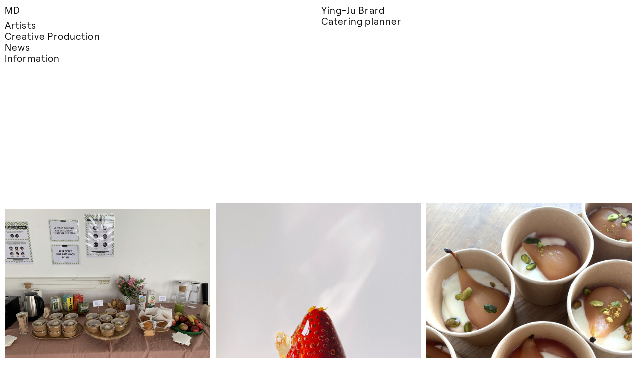

--- FILE ---
content_type: text/html; charset=UTF-8
request_url: http://mariedathanat.com/artists/ying-ju-brard/
body_size: 21701
content:
<!DOCTYPE html>
<html lang="en-US">
<head>
<meta charset="UTF-8" />
<meta name="viewport" content="width=device-width" />
<title>Ying-Ju Brard — MD</title>
<meta name='robots' content='max-image-preview:large' />
<link rel="alternate" type="application/rss+xml" title="MD &raquo; Feed" href="https://mariedathanat.com/feed/" />
<link rel="alternate" type="application/rss+xml" title="MD &raquo; Comments Feed" href="https://mariedathanat.com/comments/feed/" />
<script type="text/javascript">
window._wpemojiSettings = {"baseUrl":"https:\/\/s.w.org\/images\/core\/emoji\/14.0.0\/72x72\/","ext":".png","svgUrl":"https:\/\/s.w.org\/images\/core\/emoji\/14.0.0\/svg\/","svgExt":".svg","source":{"concatemoji":"http:\/\/mariedathanat.com\/wp-includes\/js\/wp-emoji-release.min.js?ver=6.3.7"}};
/*! This file is auto-generated */
!function(i,n){var o,s,e;function c(e){try{var t={supportTests:e,timestamp:(new Date).valueOf()};sessionStorage.setItem(o,JSON.stringify(t))}catch(e){}}function p(e,t,n){e.clearRect(0,0,e.canvas.width,e.canvas.height),e.fillText(t,0,0);var t=new Uint32Array(e.getImageData(0,0,e.canvas.width,e.canvas.height).data),r=(e.clearRect(0,0,e.canvas.width,e.canvas.height),e.fillText(n,0,0),new Uint32Array(e.getImageData(0,0,e.canvas.width,e.canvas.height).data));return t.every(function(e,t){return e===r[t]})}function u(e,t,n){switch(t){case"flag":return n(e,"\ud83c\udff3\ufe0f\u200d\u26a7\ufe0f","\ud83c\udff3\ufe0f\u200b\u26a7\ufe0f")?!1:!n(e,"\ud83c\uddfa\ud83c\uddf3","\ud83c\uddfa\u200b\ud83c\uddf3")&&!n(e,"\ud83c\udff4\udb40\udc67\udb40\udc62\udb40\udc65\udb40\udc6e\udb40\udc67\udb40\udc7f","\ud83c\udff4\u200b\udb40\udc67\u200b\udb40\udc62\u200b\udb40\udc65\u200b\udb40\udc6e\u200b\udb40\udc67\u200b\udb40\udc7f");case"emoji":return!n(e,"\ud83e\udef1\ud83c\udffb\u200d\ud83e\udef2\ud83c\udfff","\ud83e\udef1\ud83c\udffb\u200b\ud83e\udef2\ud83c\udfff")}return!1}function f(e,t,n){var r="undefined"!=typeof WorkerGlobalScope&&self instanceof WorkerGlobalScope?new OffscreenCanvas(300,150):i.createElement("canvas"),a=r.getContext("2d",{willReadFrequently:!0}),o=(a.textBaseline="top",a.font="600 32px Arial",{});return e.forEach(function(e){o[e]=t(a,e,n)}),o}function t(e){var t=i.createElement("script");t.src=e,t.defer=!0,i.head.appendChild(t)}"undefined"!=typeof Promise&&(o="wpEmojiSettingsSupports",s=["flag","emoji"],n.supports={everything:!0,everythingExceptFlag:!0},e=new Promise(function(e){i.addEventListener("DOMContentLoaded",e,{once:!0})}),new Promise(function(t){var n=function(){try{var e=JSON.parse(sessionStorage.getItem(o));if("object"==typeof e&&"number"==typeof e.timestamp&&(new Date).valueOf()<e.timestamp+604800&&"object"==typeof e.supportTests)return e.supportTests}catch(e){}return null}();if(!n){if("undefined"!=typeof Worker&&"undefined"!=typeof OffscreenCanvas&&"undefined"!=typeof URL&&URL.createObjectURL&&"undefined"!=typeof Blob)try{var e="postMessage("+f.toString()+"("+[JSON.stringify(s),u.toString(),p.toString()].join(",")+"));",r=new Blob([e],{type:"text/javascript"}),a=new Worker(URL.createObjectURL(r),{name:"wpTestEmojiSupports"});return void(a.onmessage=function(e){c(n=e.data),a.terminate(),t(n)})}catch(e){}c(n=f(s,u,p))}t(n)}).then(function(e){for(var t in e)n.supports[t]=e[t],n.supports.everything=n.supports.everything&&n.supports[t],"flag"!==t&&(n.supports.everythingExceptFlag=n.supports.everythingExceptFlag&&n.supports[t]);n.supports.everythingExceptFlag=n.supports.everythingExceptFlag&&!n.supports.flag,n.DOMReady=!1,n.readyCallback=function(){n.DOMReady=!0}}).then(function(){return e}).then(function(){var e;n.supports.everything||(n.readyCallback(),(e=n.source||{}).concatemoji?t(e.concatemoji):e.wpemoji&&e.twemoji&&(t(e.twemoji),t(e.wpemoji)))}))}((window,document),window._wpemojiSettings);
</script>
<style type="text/css">
img.wp-smiley,
img.emoji {
	display: inline !important;
	border: none !important;
	box-shadow: none !important;
	height: 1em !important;
	width: 1em !important;
	margin: 0 0.07em !important;
	vertical-align: -0.1em !important;
	background: none !important;
	padding: 0 !important;
}
</style>
	<link rel='stylesheet' id='mediaelement-css' href='http://mariedathanat.com/wp-includes/js/mediaelement/mediaelementplayer-legacy.min.css?ver=4.2.17' type='text/css' media='all' />
<link rel='stylesheet' id='wp-mediaelement-css' href='http://mariedathanat.com/wp-includes/js/mediaelement/wp-mediaelement.min.css?ver=6.3.7' type='text/css' media='all' />
<link rel='stylesheet' id='wp-block-library-css' href='http://mariedathanat.com/wp-includes/css/dist/block-library/style.min.css?ver=6.3.7' type='text/css' media='all' />
<style id='classic-theme-styles-inline-css' type='text/css'>
/*! This file is auto-generated */
.wp-block-button__link{color:#fff;background-color:#32373c;border-radius:9999px;box-shadow:none;text-decoration:none;padding:calc(.667em + 2px) calc(1.333em + 2px);font-size:1.125em}.wp-block-file__button{background:#32373c;color:#fff;text-decoration:none}
</style>
<style id='global-styles-inline-css' type='text/css'>
body{--wp--preset--color--black: #000000;--wp--preset--color--cyan-bluish-gray: #abb8c3;--wp--preset--color--white: #ffffff;--wp--preset--color--pale-pink: #f78da7;--wp--preset--color--vivid-red: #cf2e2e;--wp--preset--color--luminous-vivid-orange: #ff6900;--wp--preset--color--luminous-vivid-amber: #fcb900;--wp--preset--color--light-green-cyan: #7bdcb5;--wp--preset--color--vivid-green-cyan: #00d084;--wp--preset--color--pale-cyan-blue: #8ed1fc;--wp--preset--color--vivid-cyan-blue: #0693e3;--wp--preset--color--vivid-purple: #9b51e0;--wp--preset--gradient--vivid-cyan-blue-to-vivid-purple: linear-gradient(135deg,rgba(6,147,227,1) 0%,rgb(155,81,224) 100%);--wp--preset--gradient--light-green-cyan-to-vivid-green-cyan: linear-gradient(135deg,rgb(122,220,180) 0%,rgb(0,208,130) 100%);--wp--preset--gradient--luminous-vivid-amber-to-luminous-vivid-orange: linear-gradient(135deg,rgba(252,185,0,1) 0%,rgba(255,105,0,1) 100%);--wp--preset--gradient--luminous-vivid-orange-to-vivid-red: linear-gradient(135deg,rgba(255,105,0,1) 0%,rgb(207,46,46) 100%);--wp--preset--gradient--very-light-gray-to-cyan-bluish-gray: linear-gradient(135deg,rgb(238,238,238) 0%,rgb(169,184,195) 100%);--wp--preset--gradient--cool-to-warm-spectrum: linear-gradient(135deg,rgb(74,234,220) 0%,rgb(151,120,209) 20%,rgb(207,42,186) 40%,rgb(238,44,130) 60%,rgb(251,105,98) 80%,rgb(254,248,76) 100%);--wp--preset--gradient--blush-light-purple: linear-gradient(135deg,rgb(255,206,236) 0%,rgb(152,150,240) 100%);--wp--preset--gradient--blush-bordeaux: linear-gradient(135deg,rgb(254,205,165) 0%,rgb(254,45,45) 50%,rgb(107,0,62) 100%);--wp--preset--gradient--luminous-dusk: linear-gradient(135deg,rgb(255,203,112) 0%,rgb(199,81,192) 50%,rgb(65,88,208) 100%);--wp--preset--gradient--pale-ocean: linear-gradient(135deg,rgb(255,245,203) 0%,rgb(182,227,212) 50%,rgb(51,167,181) 100%);--wp--preset--gradient--electric-grass: linear-gradient(135deg,rgb(202,248,128) 0%,rgb(113,206,126) 100%);--wp--preset--gradient--midnight: linear-gradient(135deg,rgb(2,3,129) 0%,rgb(40,116,252) 100%);--wp--preset--font-size--small: 13px;--wp--preset--font-size--medium: 20px;--wp--preset--font-size--large: 36px;--wp--preset--font-size--x-large: 42px;--wp--preset--spacing--20: 0.44rem;--wp--preset--spacing--30: 0.67rem;--wp--preset--spacing--40: 1rem;--wp--preset--spacing--50: 1.5rem;--wp--preset--spacing--60: 2.25rem;--wp--preset--spacing--70: 3.38rem;--wp--preset--spacing--80: 5.06rem;--wp--preset--shadow--natural: 6px 6px 9px rgba(0, 0, 0, 0.2);--wp--preset--shadow--deep: 12px 12px 50px rgba(0, 0, 0, 0.4);--wp--preset--shadow--sharp: 6px 6px 0px rgba(0, 0, 0, 0.2);--wp--preset--shadow--outlined: 6px 6px 0px -3px rgba(255, 255, 255, 1), 6px 6px rgba(0, 0, 0, 1);--wp--preset--shadow--crisp: 6px 6px 0px rgba(0, 0, 0, 1);}:where(.is-layout-flex){gap: 0.5em;}:where(.is-layout-grid){gap: 0.5em;}body .is-layout-flow > .alignleft{float: left;margin-inline-start: 0;margin-inline-end: 2em;}body .is-layout-flow > .alignright{float: right;margin-inline-start: 2em;margin-inline-end: 0;}body .is-layout-flow > .aligncenter{margin-left: auto !important;margin-right: auto !important;}body .is-layout-constrained > .alignleft{float: left;margin-inline-start: 0;margin-inline-end: 2em;}body .is-layout-constrained > .alignright{float: right;margin-inline-start: 2em;margin-inline-end: 0;}body .is-layout-constrained > .aligncenter{margin-left: auto !important;margin-right: auto !important;}body .is-layout-constrained > :where(:not(.alignleft):not(.alignright):not(.alignfull)){max-width: var(--wp--style--global--content-size);margin-left: auto !important;margin-right: auto !important;}body .is-layout-constrained > .alignwide{max-width: var(--wp--style--global--wide-size);}body .is-layout-flex{display: flex;}body .is-layout-flex{flex-wrap: wrap;align-items: center;}body .is-layout-flex > *{margin: 0;}body .is-layout-grid{display: grid;}body .is-layout-grid > *{margin: 0;}:where(.wp-block-columns.is-layout-flex){gap: 2em;}:where(.wp-block-columns.is-layout-grid){gap: 2em;}:where(.wp-block-post-template.is-layout-flex){gap: 1.25em;}:where(.wp-block-post-template.is-layout-grid){gap: 1.25em;}.has-black-color{color: var(--wp--preset--color--black) !important;}.has-cyan-bluish-gray-color{color: var(--wp--preset--color--cyan-bluish-gray) !important;}.has-white-color{color: var(--wp--preset--color--white) !important;}.has-pale-pink-color{color: var(--wp--preset--color--pale-pink) !important;}.has-vivid-red-color{color: var(--wp--preset--color--vivid-red) !important;}.has-luminous-vivid-orange-color{color: var(--wp--preset--color--luminous-vivid-orange) !important;}.has-luminous-vivid-amber-color{color: var(--wp--preset--color--luminous-vivid-amber) !important;}.has-light-green-cyan-color{color: var(--wp--preset--color--light-green-cyan) !important;}.has-vivid-green-cyan-color{color: var(--wp--preset--color--vivid-green-cyan) !important;}.has-pale-cyan-blue-color{color: var(--wp--preset--color--pale-cyan-blue) !important;}.has-vivid-cyan-blue-color{color: var(--wp--preset--color--vivid-cyan-blue) !important;}.has-vivid-purple-color{color: var(--wp--preset--color--vivid-purple) !important;}.has-black-background-color{background-color: var(--wp--preset--color--black) !important;}.has-cyan-bluish-gray-background-color{background-color: var(--wp--preset--color--cyan-bluish-gray) !important;}.has-white-background-color{background-color: var(--wp--preset--color--white) !important;}.has-pale-pink-background-color{background-color: var(--wp--preset--color--pale-pink) !important;}.has-vivid-red-background-color{background-color: var(--wp--preset--color--vivid-red) !important;}.has-luminous-vivid-orange-background-color{background-color: var(--wp--preset--color--luminous-vivid-orange) !important;}.has-luminous-vivid-amber-background-color{background-color: var(--wp--preset--color--luminous-vivid-amber) !important;}.has-light-green-cyan-background-color{background-color: var(--wp--preset--color--light-green-cyan) !important;}.has-vivid-green-cyan-background-color{background-color: var(--wp--preset--color--vivid-green-cyan) !important;}.has-pale-cyan-blue-background-color{background-color: var(--wp--preset--color--pale-cyan-blue) !important;}.has-vivid-cyan-blue-background-color{background-color: var(--wp--preset--color--vivid-cyan-blue) !important;}.has-vivid-purple-background-color{background-color: var(--wp--preset--color--vivid-purple) !important;}.has-black-border-color{border-color: var(--wp--preset--color--black) !important;}.has-cyan-bluish-gray-border-color{border-color: var(--wp--preset--color--cyan-bluish-gray) !important;}.has-white-border-color{border-color: var(--wp--preset--color--white) !important;}.has-pale-pink-border-color{border-color: var(--wp--preset--color--pale-pink) !important;}.has-vivid-red-border-color{border-color: var(--wp--preset--color--vivid-red) !important;}.has-luminous-vivid-orange-border-color{border-color: var(--wp--preset--color--luminous-vivid-orange) !important;}.has-luminous-vivid-amber-border-color{border-color: var(--wp--preset--color--luminous-vivid-amber) !important;}.has-light-green-cyan-border-color{border-color: var(--wp--preset--color--light-green-cyan) !important;}.has-vivid-green-cyan-border-color{border-color: var(--wp--preset--color--vivid-green-cyan) !important;}.has-pale-cyan-blue-border-color{border-color: var(--wp--preset--color--pale-cyan-blue) !important;}.has-vivid-cyan-blue-border-color{border-color: var(--wp--preset--color--vivid-cyan-blue) !important;}.has-vivid-purple-border-color{border-color: var(--wp--preset--color--vivid-purple) !important;}.has-vivid-cyan-blue-to-vivid-purple-gradient-background{background: var(--wp--preset--gradient--vivid-cyan-blue-to-vivid-purple) !important;}.has-light-green-cyan-to-vivid-green-cyan-gradient-background{background: var(--wp--preset--gradient--light-green-cyan-to-vivid-green-cyan) !important;}.has-luminous-vivid-amber-to-luminous-vivid-orange-gradient-background{background: var(--wp--preset--gradient--luminous-vivid-amber-to-luminous-vivid-orange) !important;}.has-luminous-vivid-orange-to-vivid-red-gradient-background{background: var(--wp--preset--gradient--luminous-vivid-orange-to-vivid-red) !important;}.has-very-light-gray-to-cyan-bluish-gray-gradient-background{background: var(--wp--preset--gradient--very-light-gray-to-cyan-bluish-gray) !important;}.has-cool-to-warm-spectrum-gradient-background{background: var(--wp--preset--gradient--cool-to-warm-spectrum) !important;}.has-blush-light-purple-gradient-background{background: var(--wp--preset--gradient--blush-light-purple) !important;}.has-blush-bordeaux-gradient-background{background: var(--wp--preset--gradient--blush-bordeaux) !important;}.has-luminous-dusk-gradient-background{background: var(--wp--preset--gradient--luminous-dusk) !important;}.has-pale-ocean-gradient-background{background: var(--wp--preset--gradient--pale-ocean) !important;}.has-electric-grass-gradient-background{background: var(--wp--preset--gradient--electric-grass) !important;}.has-midnight-gradient-background{background: var(--wp--preset--gradient--midnight) !important;}.has-small-font-size{font-size: var(--wp--preset--font-size--small) !important;}.has-medium-font-size{font-size: var(--wp--preset--font-size--medium) !important;}.has-large-font-size{font-size: var(--wp--preset--font-size--large) !important;}.has-x-large-font-size{font-size: var(--wp--preset--font-size--x-large) !important;}
.wp-block-navigation a:where(:not(.wp-element-button)){color: inherit;}
:where(.wp-block-post-template.is-layout-flex){gap: 1.25em;}:where(.wp-block-post-template.is-layout-grid){gap: 1.25em;}
:where(.wp-block-columns.is-layout-flex){gap: 2em;}:where(.wp-block-columns.is-layout-grid){gap: 2em;}
.wp-block-pullquote{font-size: 1.5em;line-height: 1.6;}
</style>
<link rel='stylesheet' id='blankslate-style-css' href='http://mariedathanat.com/wp-content/themes/blankslate/style.css?ver=6.3.7' type='text/css' media='all' />
<link rel='stylesheet' id='ms-main-css' href='http://mariedathanat.com/wp-content/plugins/masterslider/public/assets/css/masterslider.main.css?ver=3.6.1' type='text/css' media='all' />
<link rel='stylesheet' id='ms-custom-css' href='http://mariedathanat.com/wp-content/uploads/masterslider/custom.css?ver=25.9' type='text/css' media='all' />
<script type='text/javascript' src='http://mariedathanat.com/wp-includes/js/jquery/jquery.min.js?ver=3.7.0' id='jquery-core-js'></script>
<script type='text/javascript' src='http://mariedathanat.com/wp-includes/js/jquery/jquery-migrate.min.js?ver=3.4.1' id='jquery-migrate-js'></script>
<link rel="https://api.w.org/" href="https://mariedathanat.com/wp-json/" /><link rel="alternate" type="application/json" href="https://mariedathanat.com/wp-json/wp/v2/pages/379" /><link rel="EditURI" type="application/rsd+xml" title="RSD" href="https://mariedathanat.com/xmlrpc.php?rsd" />
<meta name="generator" content="WordPress 6.3.7" />
<link rel="canonical" href="https://mariedathanat.com/artists/ying-ju-brard/" />
<link rel='shortlink' href='https://mariedathanat.com/?p=379' />
<link rel="alternate" type="application/json+oembed" href="https://mariedathanat.com/wp-json/oembed/1.0/embed?url=https%3A%2F%2Fmariedathanat.com%2Fartists%2Fying-ju-brard%2F" />
<link rel="alternate" type="text/xml+oembed" href="https://mariedathanat.com/wp-json/oembed/1.0/embed?url=https%3A%2F%2Fmariedathanat.com%2Fartists%2Fying-ju-brard%2F&#038;format=xml" />
<script>var ms_grabbing_curosr='http://mariedathanat.com/wp-content/plugins/masterslider/public/assets/css/common/grabbing.cur',ms_grab_curosr='http://mariedathanat.com/wp-content/plugins/masterslider/public/assets/css/common/grab.cur';</script>
<meta name="generator" content="MasterSlider 3.6.1 - Responsive Touch Image Slider" />
<link rel="icon" href="https://mariedathanat.com/wp-content/uploads/2022/05/cropped-sq-32x32.jpg" sizes="32x32" />
<link rel="icon" href="https://mariedathanat.com/wp-content/uploads/2022/05/cropped-sq-192x192.jpg" sizes="192x192" />
<link rel="apple-touch-icon" href="https://mariedathanat.com/wp-content/uploads/2022/05/cropped-sq-180x180.jpg" />
<meta name="msapplication-TileImage" content="https://mariedathanat.com/wp-content/uploads/2022/05/cropped-sq-270x270.jpg" />
</head>
<body class="page-template page-template-page-folio-index page-template-page-folio-index-php page page-id-379 page-child parent-pageid-5 _masterslider _msp_version_3.6.1">
<div id="wrapper" class="hfeed">
<div id="site-top" style="height:1px;top:0;position:absolute;"></div>
<header id="header">
<div id="branding">
<div id="site-title">
<a href="https://mariedathanat.com/" title="MD" rel="home">MD</a>
</div>
<div id="site-description"></div>
</div>
<script type="text/javascript">
jQuery(document).ready(function($){
	$(".sub-menu").hide();
		$("#menu-item-94 > a").click(function(e){//begin click event
		e.preventDefault();
	$(".sub-menu").toggle(1);
});
});
</script>
<nav id="menu">
<div class="menu-menu-1-container"><ul id="menu-menu-1" class="menu"><li id="menu-item-94" class="menu-item menu-item-type-custom menu-item-object-custom current-menu-ancestor current-menu-parent menu-item-has-children menu-item-94"><a href="#">Artists</a>
<ul class="sub-menu">
	<li id="menu-item-7046" class="menu-item menu-item-type-post_type menu-item-object-page menu-item-7046"><a href="https://mariedathanat.com/artists/alison-reid/">Alison Reid<div class="icon">Set Designer</div></a></li>
	<li id="menu-item-369" class="menu-item menu-item-type-post_type menu-item-object-page menu-item-369"><a href="https://mariedathanat.com/artists/alizee-omaly/">Alizée Omaly<div class="icon">Photographer</div></a></li>
	<li id="menu-item-93" class="menu-item menu-item-type-post_type menu-item-object-page menu-item-93"><a href="https://mariedathanat.com/artists/haruna-ogata/">Haruna Ogata<div class="icon">Set Designer</div></a></li>
	<li id="menu-item-8530" class="menu-item menu-item-type-post_type menu-item-object-page menu-item-8530"><a href="https://mariedathanat.com/artists/rachelle-simoneau-2/">Rachelle Simoneau<div class="icon">Photographer</div></a></li>
	<li id="menu-item-372" class="menu-item menu-item-type-post_type menu-item-object-page menu-item-372"><a href="https://mariedathanat.com/artists/sol-paris/">SOL Paris<div class="icon">Florist</div></a></li>
	<li id="menu-item-446" class="menu-item menu-item-type-post_type menu-item-object-page current-menu-item page_item page-item-379 current_page_item menu-item-446"><a href="https://mariedathanat.com/artists/ying-ju-brard/" aria-current="page">Ying-Ju Brard<div class="icon">Catering planner</div></a></li>
</ul>
</li>
<li id="menu-item-8509" class="menu-item menu-item-type-post_type menu-item-object-page menu-item-8509"><a href="https://mariedathanat.com/creative-production/">Creative Production</a></li>
<li id="menu-item-77" class="menu-item menu-item-type-post_type menu-item-object-page menu-item-77"><a href="https://mariedathanat.com/news/">News</a></li>
<li id="menu-item-79" class="menu-item menu-item-type-post_type menu-item-object-page menu-item-79"><a href="https://mariedathanat.com/information/">Information</a></li>
</ul></div></nav>
</header>
<div id="container"><div id="slim-nav">
	<div id="slim-nav-title"><a href="#top">Ying-Ju Brard</a></div>
	<div id="slim-nav-top-link"><a href="#top">back to top</a></div>
</div>
<main id="content" class="dark-type">
<article id="post-379" class="post-379 page type-page status-publish hentry category-uncategorized">
<header class="header">
	<div class="page-title"><a href="#top">Ying-Ju Brard</a><br />Catering planner</div>
</header>
<div class="entry-content-dark-full" class="dark-type">

<div class="wp-block-envira-envira-gallery"><style type="text/css">.envira-gallery-item img { min-width:100%; }@media only screen and (min-width: 1280px) {.envira-gallery-item { width: 33.3% !important; }}@media only screen and (max-width: 640px) {.envira-gallery-item { width: 100% !important; }}</style><div id="envira-gallery-wrap-1311" class="envira-default-gallery envira-gallery-wrap envira-lazy-loading-disabled envira-layout-mason envira-gallery-theme-base" itemscope itemtype="https://schema.org/ImageGallery"><div class="envira-loader"><div></div><div></div><div></div><div></div></div><div id="envira-gallery-1311" class="envira-gallery-public envira-gallery-2-columns envira-clear enviratope" data-envira-id="1311" data-gallery-config='{"type":"default","columns":"2","gallery_theme":"base","justified_margins":12,"justified_last_row":"nojustify","lazy_loading":0,"lazy_loading_delay":500,"gutter":12,"margin":12,"image_size":"default","crop_width":800,"crop_height":800,"crop":0,"crop_position":"c","additional_copy_0":0,"additional_copy_title":0,"additional_copy_caption":0,"additional_copy_0_mobile":0,"additional_copy_title_mobile":0,"additional_copy_caption_mobile":0,"additional_copy_automatic_0":0,"additional_copy_automatic_title":1,"additional_copy_automatic_caption":1,"additional_copy_automatic_0_mobile":0,"additional_copy_automatic_title_mobile":1,"additional_copy_automatic_caption_mobile":1,"justified_row_height":150,"description_position":"0","description":"","random":"0","sort_order":"0","sorting_direction":"ASC","image_sizes_random":[],"isotope":true,"lightbox_enabled":1,"gallery_link_enabled":1,"lightbox_theme":"base_light","lightbox_image_size":"default","title_display":"float","lightbox_title_caption":"title","arrows":1,"arrows_position":"inside","toolbar":0,"toolbar_title":0,"toolbar_position":"top","loop":1,"lightbox_open_close_effect":"fade","effect":"fade","supersize":1,"thumbnails_toggle":0,"thumbnails_hide":0,"image_counter":0,"thumbnails":0,"thumbnails_width":"auto","thumbnails_height":"auto","thumbnails_position":"bottom","thumbnails_custom_size":0,"mobile":0,"mobile_width":320,"mobile_height":240,"mobile_lightbox":0,"mobile_gallery_link_enabled":0,"mobile_arrows":1,"mobile_toolbar":1,"mobile_thumbnails":1,"mobile_touchwipe_close":0,"mobile_thumbnails_width":75,"mobile_thumbnails_height":50,"mobile_justified_row_height":80,"keyboard":true,"classes":["envira-default-gallery"],"rtl":0,"slug":"ying-ju","custom_css":".envira-gallery-item img { min-width:100%; }\r\n\r\n@media only screen and (min-width: 1280px) {\r\n  \/* 3 columns for larger screens *\/\r\n  .envira-gallery-item { width: 33.3% !important; }\r\n}\r\n\r\n@media only screen and (max-width: 640px) {\r\n  \/* 1 column for smaller screens *\/\r\n  .envira-gallery-item { width: 100% !important; }\r\n}","videos_play_icon":0,"videos_play_icon_thumbnails":0,"videos_autoplay":0,"videos_enlarge":0,"videos_playpause":1,"videos_progress":1,"videos_current":1,"videos_duration":1,"videos_volume":1,"videos_controls":1,"videos_fullscreen":1,"videos_download":1,"title":"","layout":"mason","gallery_id":"1311"}' data-gallery-images='[{"status":"active","src":"https:\/\/mariedathanat.com\/wp-content\/uploads\/2020\/01\/image1-copie-1-scaled.jpeg","title":"chips de l&eacute;gumes deshydrat&eacute;s et noix torr&eacute;fi&eacute;es \"maison\"","link":"https:\/\/mariedathanat.com\/wp-content\/uploads\/2020\/01\/image1-copie-1-scaled.jpeg","alt":"","caption":false,"thumb":"https:\/\/mariedathanat.com\/wp-content\/uploads\/2020\/01\/image1-copie-1-scaled-75x50_c.jpeg","video_aspect_ratio":"","video_width":"","video_height":"","video_in_gallery":"","meta":{"aperture":"1.6","credit":null,"camera":"iPhone 12 mini","caption":"","created_timestamp":"1613735655","copyright":null,"focal_length":"4.2","iso":"80","shutter_speed":"0.01","title":"","orientation":"1","keywords":null},"thumbnail":"https:\/\/mariedathanat.com\/wp-content\/uploads\/2020\/01\/image1-copie-1-150x150.jpeg","medium":"https:\/\/mariedathanat.com\/wp-content\/uploads\/2020\/01\/image1-copie-1-225x300.jpeg","medium_large":"https:\/\/mariedathanat.com\/wp-content\/uploads\/2020\/01\/image1-copie-1-scaled.jpeg","large":"https:\/\/mariedathanat.com\/wp-content\/uploads\/2020\/01\/image1-copie-1-768x1024.jpeg","1536x1536":"https:\/\/mariedathanat.com\/wp-content\/uploads\/2020\/01\/image1-copie-1-1152x1536.jpeg","2048x2048":"https:\/\/mariedathanat.com\/wp-content\/uploads\/2020\/01\/image1-copie-1-1536x2048.jpeg","full":"https:\/\/mariedathanat.com\/wp-content\/uploads\/2020\/01\/image1-copie-1-scaled.jpeg","index":0,"id":3298,"video":true,"opts":{"caption":"","thumb":"https:\/\/mariedathanat.com\/wp-content\/uploads\/2020\/01\/image1-copie-1-scaled-75x50_c.jpeg","title":"chips de l&eacute;gumes deshydrat&eacute;s et noix torr&eacute;fi&eacute;es \"maison\""},"gallery_id":"1311"},{"status":"active","src":"https:\/\/mariedathanat.com\/wp-content\/uploads\/2020\/01\/image3-scaled.jpeg","title":"chips de l&eacute;gumes d&eacute;shydrat&eacute;s en cours de pr&eacute;paration","link":"https:\/\/mariedathanat.com\/wp-content\/uploads\/2020\/01\/image3-scaled.jpeg","alt":"","caption":false,"thumb":"https:\/\/mariedathanat.com\/wp-content\/uploads\/2020\/01\/image3-scaled-75x50_c.jpeg","video_aspect_ratio":"","video_width":"","video_height":"","video_in_gallery":"","meta":{"aperture":null,"credit":null,"camera":null,"caption":"","created_timestamp":null,"copyright":null,"focal_length":null,"iso":null,"shutter_speed":null,"title":"","orientation":"1","keywords":null},"thumbnail":"https:\/\/mariedathanat.com\/wp-content\/uploads\/2020\/01\/image3-150x150.jpeg","medium":"https:\/\/mariedathanat.com\/wp-content\/uploads\/2020\/01\/image3-300x225.jpeg","medium_large":"https:\/\/mariedathanat.com\/wp-content\/uploads\/2020\/01\/image3-scaled.jpeg","large":"https:\/\/mariedathanat.com\/wp-content\/uploads\/2020\/01\/image3-1024x768.jpeg","1536x1536":"https:\/\/mariedathanat.com\/wp-content\/uploads\/2020\/01\/image3-1536x1152.jpeg","2048x2048":"https:\/\/mariedathanat.com\/wp-content\/uploads\/2020\/01\/image3-2048x1536.jpeg","full":"https:\/\/mariedathanat.com\/wp-content\/uploads\/2020\/01\/image3-scaled.jpeg","index":1,"id":3432,"video":true,"opts":{"caption":"","thumb":"https:\/\/mariedathanat.com\/wp-content\/uploads\/2020\/01\/image3-scaled-75x50_c.jpeg","title":"chips de l&eacute;gumes d&eacute;shydrat&eacute;s en cours de pr&eacute;paration"},"gallery_id":"1311"},{"status":"active","src":"https:\/\/mariedathanat.com\/wp-content\/uploads\/2020\/01\/image4-scaled.jpeg","title":"chips de l&eacute;gumes d&eacute;shydrat&eacute;s en cours de pr&eacute;paration","link":"https:\/\/mariedathanat.com\/wp-content\/uploads\/2020\/01\/image4-scaled.jpeg","alt":"","caption":false,"thumb":"https:\/\/mariedathanat.com\/wp-content\/uploads\/2020\/01\/image4-scaled-75x50_c.jpeg","video_aspect_ratio":"","video_width":"","video_height":"","video_in_gallery":"","meta":{"aperture":null,"credit":null,"camera":null,"caption":"","created_timestamp":null,"copyright":null,"focal_length":null,"iso":null,"shutter_speed":null,"title":"","orientation":"1","keywords":null},"thumbnail":"https:\/\/mariedathanat.com\/wp-content\/uploads\/2020\/01\/image4-150x150.jpeg","medium":"https:\/\/mariedathanat.com\/wp-content\/uploads\/2020\/01\/image4-300x225.jpeg","medium_large":"https:\/\/mariedathanat.com\/wp-content\/uploads\/2020\/01\/image4-scaled.jpeg","large":"https:\/\/mariedathanat.com\/wp-content\/uploads\/2020\/01\/image4-1024x768.jpeg","1536x1536":"https:\/\/mariedathanat.com\/wp-content\/uploads\/2020\/01\/image4-1536x1152.jpeg","2048x2048":"https:\/\/mariedathanat.com\/wp-content\/uploads\/2020\/01\/image4-2048x1536.jpeg","full":"https:\/\/mariedathanat.com\/wp-content\/uploads\/2020\/01\/image4-scaled.jpeg","index":2,"id":3433,"video":true,"opts":{"caption":"","thumb":"https:\/\/mariedathanat.com\/wp-content\/uploads\/2020\/01\/image4-scaled-75x50_c.jpeg","title":"chips de l&eacute;gumes d&eacute;shydrat&eacute;s en cours de pr&eacute;paration"},"gallery_id":"1311"},{"status":"active","src":"https:\/\/mariedathanat.com\/wp-content\/uploads\/2020\/01\/image5-scaled.jpeg","title":"chips de l&eacute;gumes d&eacute;shydrat&eacute;s en cours de pr&eacute;paration","link":"https:\/\/mariedathanat.com\/wp-content\/uploads\/2020\/01\/image5-scaled.jpeg","alt":"","caption":false,"thumb":"https:\/\/mariedathanat.com\/wp-content\/uploads\/2020\/01\/image5-scaled-75x50_c.jpeg","video_aspect_ratio":"","video_width":"","video_height":"","video_in_gallery":"","meta":{"aperture":null,"credit":null,"camera":null,"caption":"","created_timestamp":null,"copyright":null,"focal_length":null,"iso":null,"shutter_speed":null,"title":"","orientation":"1","keywords":null},"thumbnail":"https:\/\/mariedathanat.com\/wp-content\/uploads\/2020\/01\/image5-150x150.jpeg","medium":"https:\/\/mariedathanat.com\/wp-content\/uploads\/2020\/01\/image5-300x225.jpeg","medium_large":"https:\/\/mariedathanat.com\/wp-content\/uploads\/2020\/01\/image5-scaled.jpeg","large":"https:\/\/mariedathanat.com\/wp-content\/uploads\/2020\/01\/image5-1024x768.jpeg","1536x1536":"https:\/\/mariedathanat.com\/wp-content\/uploads\/2020\/01\/image5-1536x1152.jpeg","2048x2048":"https:\/\/mariedathanat.com\/wp-content\/uploads\/2020\/01\/image5-2048x1536.jpeg","full":"https:\/\/mariedathanat.com\/wp-content\/uploads\/2020\/01\/image5-scaled.jpeg","index":3,"id":3434,"video":true,"opts":{"caption":"","thumb":"https:\/\/mariedathanat.com\/wp-content\/uploads\/2020\/01\/image5-scaled-75x50_c.jpeg","title":"chips de l&eacute;gumes d&eacute;shydrat&eacute;s en cours de pr&eacute;paration"},"gallery_id":"1311"},{"status":"active","src":"https:\/\/mariedathanat.com\/wp-content\/uploads\/2020\/01\/IMG_2434-Edited-scaled.jpeg","title":"chips de l&eacute;gumes deshydrat&eacute;s et noix torr&eacute;fi&eacute;es \"maison\"","link":"https:\/\/mariedathanat.com\/wp-content\/uploads\/2020\/01\/IMG_2434-Edited-scaled.jpeg","alt":"","caption":false,"thumb":"https:\/\/mariedathanat.com\/wp-content\/uploads\/2020\/01\/IMG_2434-Edited-scaled-75x50_c.jpeg","video_aspect_ratio":"","video_width":"","video_height":"","video_in_gallery":"","meta":{"aperture":"1.8","credit":null,"camera":"iPhone XS","caption":"","created_timestamp":"1613735280","copyright":null,"focal_length":"4.25","iso":"80","shutter_speed":"0.01","title":"","orientation":"1","keywords":null},"thumbnail":"https:\/\/mariedathanat.com\/wp-content\/uploads\/2020\/01\/IMG_2434-Edited-150x150.jpeg","medium":"https:\/\/mariedathanat.com\/wp-content\/uploads\/2020\/01\/IMG_2434-Edited-225x300.jpeg","medium_large":"https:\/\/mariedathanat.com\/wp-content\/uploads\/2020\/01\/IMG_2434-Edited-scaled.jpeg","large":"https:\/\/mariedathanat.com\/wp-content\/uploads\/2020\/01\/IMG_2434-Edited-768x1024.jpeg","1536x1536":"https:\/\/mariedathanat.com\/wp-content\/uploads\/2020\/01\/IMG_2434-Edited-1152x1536.jpeg","2048x2048":"https:\/\/mariedathanat.com\/wp-content\/uploads\/2020\/01\/IMG_2434-Edited-1536x2048.jpeg","full":"https:\/\/mariedathanat.com\/wp-content\/uploads\/2020\/01\/IMG_2434-Edited-scaled.jpeg","index":4,"id":3297,"video":true,"opts":{"caption":"","thumb":"https:\/\/mariedathanat.com\/wp-content\/uploads\/2020\/01\/IMG_2434-Edited-scaled-75x50_c.jpeg","title":"chips de l&eacute;gumes deshydrat&eacute;s et noix torr&eacute;fi&eacute;es \"maison\""},"gallery_id":"1311"},{"status":"active","src":"https:\/\/mariedathanat.com\/wp-content\/uploads\/2020\/01\/IMG_2092-Edited-scaled.jpeg","title":"noix grill&eacute;es et chips de chou kale","link":"https:\/\/mariedathanat.com\/wp-content\/uploads\/2020\/01\/IMG_2092-Edited-scaled.jpeg","alt":"","caption":false,"thumb":"https:\/\/mariedathanat.com\/wp-content\/uploads\/2020\/01\/IMG_2092-Edited-scaled-75x50_c.jpeg","video_aspect_ratio":"","video_width":"","video_height":"","video_in_gallery":"","meta":{"aperture":"1.8","credit":null,"camera":"iPhone XS","caption":"","created_timestamp":"1611314586","copyright":null,"focal_length":"4.25","iso":"640","shutter_speed":"0.04","title":"","orientation":"1","keywords":null},"thumbnail":"https:\/\/mariedathanat.com\/wp-content\/uploads\/2020\/01\/IMG_2092-Edited-150x150.jpeg","medium":"https:\/\/mariedathanat.com\/wp-content\/uploads\/2020\/01\/IMG_2092-Edited-300x300.jpeg","medium_large":"https:\/\/mariedathanat.com\/wp-content\/uploads\/2020\/01\/IMG_2092-Edited-scaled.jpeg","large":"https:\/\/mariedathanat.com\/wp-content\/uploads\/2020\/01\/IMG_2092-Edited-1024x1024.jpeg","1536x1536":"https:\/\/mariedathanat.com\/wp-content\/uploads\/2020\/01\/IMG_2092-Edited-1536x1536.jpeg","2048x2048":"https:\/\/mariedathanat.com\/wp-content\/uploads\/2020\/01\/IMG_2092-Edited-2048x2048.jpeg","full":"https:\/\/mariedathanat.com\/wp-content\/uploads\/2020\/01\/IMG_2092-Edited-scaled.jpeg","index":5,"id":3141,"video":true,"opts":{"caption":"","thumb":"https:\/\/mariedathanat.com\/wp-content\/uploads\/2020\/01\/IMG_2092-Edited-scaled-75x50_c.jpeg","title":"noix grill&eacute;es et chips de chou kale"},"gallery_id":"1311"},{"status":"active","src":"https:\/\/mariedathanat.com\/wp-content\/uploads\/2020\/01\/IMG_3302-Edited-scaled.jpeg","title":"","link":"https:\/\/mariedathanat.com\/wp-content\/uploads\/2020\/01\/IMG_3302-Edited-scaled.jpeg","alt":"","caption":false,"thumb":"https:\/\/mariedathanat.com\/wp-content\/uploads\/2020\/01\/IMG_3302-Edited-scaled-75x50_c.jpeg","video_aspect_ratio":"","video_width":"","video_height":"","video_in_gallery":"","meta":{"aperture":"1.8","credit":null,"camera":"iPhone XS","caption":"","created_timestamp":"1620032900","copyright":null,"focal_length":"4.25","iso":"50","shutter_speed":"0.0082644628099174","title":"","orientation":"1","keywords":null},"thumbnail":"https:\/\/mariedathanat.com\/wp-content\/uploads\/2020\/01\/IMG_3302-Edited-150x150.jpeg","medium":"https:\/\/mariedathanat.com\/wp-content\/uploads\/2020\/01\/IMG_3302-Edited-225x300.jpeg","medium_large":"https:\/\/mariedathanat.com\/wp-content\/uploads\/2020\/01\/IMG_3302-Edited-scaled.jpeg","large":"https:\/\/mariedathanat.com\/wp-content\/uploads\/2020\/01\/IMG_3302-Edited-768x1024.jpeg","1536x1536":"https:\/\/mariedathanat.com\/wp-content\/uploads\/2020\/01\/IMG_3302-Edited-1152x1536.jpeg","2048x2048":"https:\/\/mariedathanat.com\/wp-content\/uploads\/2020\/01\/IMG_3302-Edited-1536x2048.jpeg","full":"https:\/\/mariedathanat.com\/wp-content\/uploads\/2020\/01\/IMG_3302-Edited-scaled.jpeg","index":6,"id":3722,"video":true,"opts":{"caption":"","thumb":"https:\/\/mariedathanat.com\/wp-content\/uploads\/2020\/01\/IMG_3302-Edited-scaled-75x50_c.jpeg","title":""},"gallery_id":"1311"},{"status":"active","src":"https:\/\/mariedathanat.com\/wp-content\/uploads\/2020\/01\/IMG_3181-Edited-Edited-scaled.jpeg","title":"Fraise \"fa&ccedil;on pomme d&#039;amour\"","link":"https:\/\/mariedathanat.com\/wp-content\/uploads\/2020\/01\/IMG_3181-Edited-Edited-scaled.jpeg","alt":"","caption":false,"thumb":"https:\/\/mariedathanat.com\/wp-content\/uploads\/2020\/01\/IMG_3181-Edited-Edited-scaled-75x50_c.jpeg","video_aspect_ratio":"","video_width":"","video_height":"","video_in_gallery":"","meta":{"aperture":"1.8","credit":null,"camera":"iPhone XS","caption":"","created_timestamp":"1618851546","copyright":null,"focal_length":"4.25","iso":"25","shutter_speed":"0.0038461538461538","title":"","orientation":"1","keywords":null},"thumbnail":"https:\/\/mariedathanat.com\/wp-content\/uploads\/2020\/01\/IMG_3181-Edited-Edited-150x150.jpeg","medium":"https:\/\/mariedathanat.com\/wp-content\/uploads\/2020\/01\/IMG_3181-Edited-Edited-225x300.jpeg","medium_large":"https:\/\/mariedathanat.com\/wp-content\/uploads\/2020\/01\/IMG_3181-Edited-Edited-scaled.jpeg","large":"https:\/\/mariedathanat.com\/wp-content\/uploads\/2020\/01\/IMG_3181-Edited-Edited-768x1024.jpeg","1536x1536":"https:\/\/mariedathanat.com\/wp-content\/uploads\/2020\/01\/IMG_3181-Edited-Edited-1152x1536.jpeg","2048x2048":"https:\/\/mariedathanat.com\/wp-content\/uploads\/2020\/01\/IMG_3181-Edited-Edited-1536x2048.jpeg","full":"https:\/\/mariedathanat.com\/wp-content\/uploads\/2020\/01\/IMG_3181-Edited-Edited-scaled.jpeg","index":7,"id":3718,"video":true,"opts":{"caption":"","thumb":"https:\/\/mariedathanat.com\/wp-content\/uploads\/2020\/01\/IMG_3181-Edited-Edited-scaled-75x50_c.jpeg","title":"Fraise \"fa&ccedil;on pomme d&#039;amour\""},"gallery_id":"1311"},{"status":"active","src":"https:\/\/mariedathanat.com\/wp-content\/uploads\/2020\/01\/IMG_3270-scaled.jpeg","title":"Poires poch&eacute;es &agrave; l&#039;eau de rose et Cardamome avec fromage blanc, sirop de rose et pistaches torr&eacute;fi&eacute;es","link":"https:\/\/mariedathanat.com\/wp-content\/uploads\/2020\/01\/IMG_3270-scaled.jpeg","alt":"","caption":false,"thumb":"https:\/\/mariedathanat.com\/wp-content\/uploads\/2020\/01\/IMG_3270-scaled-75x50_c.jpeg","video_aspect_ratio":"","video_width":"","video_height":"","video_in_gallery":"","meta":{"aperture":"1.8","credit":null,"camera":"iPhone XS","caption":"","created_timestamp":"1619777838","copyright":null,"focal_length":"4.25","iso":"125","shutter_speed":"0.016666666666667","title":"","orientation":"1","keywords":null},"thumbnail":"https:\/\/mariedathanat.com\/wp-content\/uploads\/2020\/01\/IMG_3270-150x150.jpeg","medium":"https:\/\/mariedathanat.com\/wp-content\/uploads\/2020\/01\/IMG_3270-225x300.jpeg","medium_large":"https:\/\/mariedathanat.com\/wp-content\/uploads\/2020\/01\/IMG_3270-scaled.jpeg","large":"https:\/\/mariedathanat.com\/wp-content\/uploads\/2020\/01\/IMG_3270-768x1024.jpeg","1536x1536":"https:\/\/mariedathanat.com\/wp-content\/uploads\/2020\/01\/IMG_3270-1152x1536.jpeg","2048x2048":"https:\/\/mariedathanat.com\/wp-content\/uploads\/2020\/01\/IMG_3270-1536x2048.jpeg","full":"https:\/\/mariedathanat.com\/wp-content\/uploads\/2020\/01\/IMG_3270-scaled.jpeg","index":8,"id":3719,"video":true,"opts":{"caption":"","thumb":"https:\/\/mariedathanat.com\/wp-content\/uploads\/2020\/01\/IMG_3270-scaled-75x50_c.jpeg","title":"Poires poch&eacute;es &agrave; l&#039;eau de rose et Cardamome avec fromage blanc, sirop de rose et pistaches torr&eacute;fi&eacute;es"},"gallery_id":"1311"},{"status":"active","src":"https:\/\/mariedathanat.com\/wp-content\/uploads\/2020\/01\/IMG_3278-scaled.jpeg","title":"","link":"https:\/\/mariedathanat.com\/wp-content\/uploads\/2020\/01\/IMG_3278-scaled.jpeg","alt":"","caption":false,"thumb":"https:\/\/mariedathanat.com\/wp-content\/uploads\/2020\/01\/IMG_3278-scaled-75x50_c.jpeg","video_aspect_ratio":"","video_width":"","video_height":"","video_in_gallery":"","meta":{"aperture":"1.8","credit":null,"camera":"iPhone XS","caption":"","created_timestamp":"1619784391","copyright":null,"focal_length":"4.25","iso":"40","shutter_speed":"0.0082644628099174","title":"","orientation":"1","keywords":null},"thumbnail":"https:\/\/mariedathanat.com\/wp-content\/uploads\/2020\/01\/IMG_3278-150x150.jpeg","medium":"https:\/\/mariedathanat.com\/wp-content\/uploads\/2020\/01\/IMG_3278-300x225.jpeg","medium_large":"https:\/\/mariedathanat.com\/wp-content\/uploads\/2020\/01\/IMG_3278-scaled.jpeg","large":"https:\/\/mariedathanat.com\/wp-content\/uploads\/2020\/01\/IMG_3278-1024x768.jpeg","1536x1536":"https:\/\/mariedathanat.com\/wp-content\/uploads\/2020\/01\/IMG_3278-1536x1152.jpeg","2048x2048":"https:\/\/mariedathanat.com\/wp-content\/uploads\/2020\/01\/IMG_3278-2048x1536.jpeg","full":"https:\/\/mariedathanat.com\/wp-content\/uploads\/2020\/01\/IMG_3278-scaled.jpeg","index":9,"id":3721,"video":true,"opts":{"caption":"","thumb":"https:\/\/mariedathanat.com\/wp-content\/uploads\/2020\/01\/IMG_3278-scaled-75x50_c.jpeg","title":""},"gallery_id":"1311"},{"status":"active","src":"https:\/\/mariedathanat.com\/wp-content\/uploads\/2020\/01\/IMG_3304-Edited-scaled.jpeg","title":"Bircher Muesli \"maison\"","link":"https:\/\/mariedathanat.com\/wp-content\/uploads\/2020\/01\/IMG_3304-Edited-scaled.jpeg","alt":"","caption":false,"thumb":"https:\/\/mariedathanat.com\/wp-content\/uploads\/2020\/01\/IMG_3304-Edited-scaled-75x50_c.jpeg","video_aspect_ratio":"","video_width":"","video_height":"","video_in_gallery":"","meta":{"aperture":"1.8","credit":null,"camera":"iPhone XS","caption":"","created_timestamp":"1620037571","copyright":null,"focal_length":"4.25","iso":"400","shutter_speed":"0.04","title":"","orientation":"1","keywords":null},"thumbnail":"https:\/\/mariedathanat.com\/wp-content\/uploads\/2020\/01\/IMG_3304-Edited-150x150.jpeg","medium":"https:\/\/mariedathanat.com\/wp-content\/uploads\/2020\/01\/IMG_3304-Edited-225x300.jpeg","medium_large":"https:\/\/mariedathanat.com\/wp-content\/uploads\/2020\/01\/IMG_3304-Edited-scaled.jpeg","large":"https:\/\/mariedathanat.com\/wp-content\/uploads\/2020\/01\/IMG_3304-Edited-768x1024.jpeg","1536x1536":"https:\/\/mariedathanat.com\/wp-content\/uploads\/2020\/01\/IMG_3304-Edited-1152x1536.jpeg","2048x2048":"https:\/\/mariedathanat.com\/wp-content\/uploads\/2020\/01\/IMG_3304-Edited-1536x2048.jpeg","full":"https:\/\/mariedathanat.com\/wp-content\/uploads\/2020\/01\/IMG_3304-Edited-scaled.jpeg","index":10,"id":3723,"video":true,"opts":{"caption":"","thumb":"https:\/\/mariedathanat.com\/wp-content\/uploads\/2020\/01\/IMG_3304-Edited-scaled-75x50_c.jpeg","title":"Bircher Muesli \"maison\""},"gallery_id":"1311"},{"status":"active","src":"https:\/\/mariedathanat.com\/wp-content\/uploads\/2020\/01\/YJB2-scaled.jpg","title":"tisanes infus&eacute;es \"maison\"","link":"https:\/\/mariedathanat.com\/wp-content\/uploads\/2020\/01\/YJB2-scaled.jpg","alt":"","caption":false,"thumb":"https:\/\/mariedathanat.com\/wp-content\/uploads\/2020\/01\/YJB2-scaled-75x50_c.jpg","video_aspect_ratio":"","video_width":"","video_height":"","video_in_gallery":"","meta":{"aperture":"1.8","credit":null,"camera":"iPhone XS","caption":"","created_timestamp":"1609771438","copyright":null,"focal_length":"4.25","iso":"100","shutter_speed":"0.02","title":"","orientation":"1","keywords":null},"thumbnail":"https:\/\/mariedathanat.com\/wp-content\/uploads\/2020\/01\/YJB2-150x150.jpg","medium":"https:\/\/mariedathanat.com\/wp-content\/uploads\/2020\/01\/YJB2-220x300.jpg","medium_large":"https:\/\/mariedathanat.com\/wp-content\/uploads\/2020\/01\/YJB2-scaled.jpg","large":"https:\/\/mariedathanat.com\/wp-content\/uploads\/2020\/01\/YJB2-751x1024.jpg","1536x1536":"https:\/\/mariedathanat.com\/wp-content\/uploads\/2020\/01\/YJB2-1126x1536.jpg","2048x2048":"https:\/\/mariedathanat.com\/wp-content\/uploads\/2020\/01\/YJB2-1502x2048.jpg","full":"https:\/\/mariedathanat.com\/wp-content\/uploads\/2020\/01\/YJB2-scaled.jpg","index":11,"id":3083,"video":true,"opts":{"caption":"","thumb":"https:\/\/mariedathanat.com\/wp-content\/uploads\/2020\/01\/YJB2-scaled-75x50_c.jpg","title":"tisanes infus&eacute;es \"maison\""},"gallery_id":"1311"},{"status":"active","src":"https:\/\/mariedathanat.com\/wp-content\/uploads\/2020\/01\/YJU_CATERING_3-scaled.jpg","title":"tisanes infus&eacute;es \"maison\"","link":"https:\/\/s806046393.onlinehome.fr\/wp-content\/uploads\/2020\/01\/YJU_CATERING_3-scaled.jpg","alt":"","caption":false,"thumb":"https:\/\/mariedathanat.com\/wp-content\/uploads\/2020\/01\/YJU_CATERING_3-scaled-75x50_c.jpg","video_aspect_ratio":"","video_width":"","video_height":"","video_in_gallery":0,"meta":{"aperture":"1.8","credit":null,"camera":"iPhone 7","caption":"","created_timestamp":"1579190165","copyright":null,"focal_length":"3.99","iso":"40","shutter_speed":"0.058823529411765","title":"","orientation":null,"keywords":null},"thumbnail":"https:\/\/mariedathanat.com\/wp-content\/uploads\/2020\/01\/YJU_CATERING_3-150x150.jpg","medium":"https:\/\/mariedathanat.com\/wp-content\/uploads\/2020\/01\/YJU_CATERING_3-225x300.jpg","medium_large":"https:\/\/mariedathanat.com\/wp-content\/uploads\/2020\/01\/YJU_CATERING_3-scaled.jpg","large":"https:\/\/mariedathanat.com\/wp-content\/uploads\/2020\/01\/YJU_CATERING_3-768x1024.jpg","1536x1536":"https:\/\/mariedathanat.com\/wp-content\/uploads\/2020\/01\/YJU_CATERING_3-1152x1536.jpg","2048x2048":"https:\/\/mariedathanat.com\/wp-content\/uploads\/2020\/01\/YJU_CATERING_3-1536x2048.jpg","full":"https:\/\/mariedathanat.com\/wp-content\/uploads\/2020\/01\/YJU_CATERING_3-scaled.jpg","index":12,"id":1314,"video":true,"opts":{"caption":"","thumb":"https:\/\/mariedathanat.com\/wp-content\/uploads\/2020\/01\/YJU_CATERING_3-scaled-75x50_c.jpg","title":"tisanes infus&eacute;es \"maison\""},"gallery_id":"1311"},{"status":"active","src":"https:\/\/mariedathanat.com\/wp-content\/uploads\/2020\/01\/YJU_CATERING_2-scaled.jpg","title":"Eaux infus&eacute;es \"maison\"","link":"https:\/\/s806046393.onlinehome.fr\/wp-content\/uploads\/2020\/01\/YJU_CATERING_2-scaled.jpg","alt":"","caption":false,"thumb":"https:\/\/mariedathanat.com\/wp-content\/uploads\/2020\/01\/YJU_CATERING_2-scaled-75x50_c.jpg","video_aspect_ratio":"","video_width":"","video_height":"","video_in_gallery":0,"meta":{"aperture":"1.8","credit":null,"camera":"iPhone 7","caption":"","created_timestamp":"1575900063","copyright":null,"focal_length":"3.99","iso":"32","shutter_speed":"0.04","title":"","orientation":null,"keywords":null},"thumbnail":"https:\/\/mariedathanat.com\/wp-content\/uploads\/2020\/01\/YJU_CATERING_2-150x150.jpg","medium":"https:\/\/mariedathanat.com\/wp-content\/uploads\/2020\/01\/YJU_CATERING_2-225x300.jpg","medium_large":"https:\/\/mariedathanat.com\/wp-content\/uploads\/2020\/01\/YJU_CATERING_2-scaled.jpg","large":"https:\/\/mariedathanat.com\/wp-content\/uploads\/2020\/01\/YJU_CATERING_2-768x1024.jpg","1536x1536":"https:\/\/mariedathanat.com\/wp-content\/uploads\/2020\/01\/YJU_CATERING_2-1152x1536.jpg","2048x2048":"https:\/\/mariedathanat.com\/wp-content\/uploads\/2020\/01\/YJU_CATERING_2-1536x2048.jpg","full":"https:\/\/mariedathanat.com\/wp-content\/uploads\/2020\/01\/YJU_CATERING_2-scaled.jpg","index":13,"id":1313,"video":true,"opts":{"caption":"","thumb":"https:\/\/mariedathanat.com\/wp-content\/uploads\/2020\/01\/YJU_CATERING_2-scaled-75x50_c.jpg","title":"Eaux infus&eacute;es \"maison\""},"gallery_id":"1311"},{"status":"active","src":"https:\/\/mariedathanat.com\/wp-content\/uploads\/2020\/01\/IMG_2929-scaled.jpeg","title":"nougatine de riz et quinoa souffl&eacute; \"maison\"","link":"https:\/\/mariedathanat.com\/wp-content\/uploads\/2020\/01\/IMG_2929-scaled.jpeg","alt":"","caption":false,"thumb":"https:\/\/mariedathanat.com\/wp-content\/uploads\/2020\/01\/IMG_2929-scaled-75x50_c.jpeg","video_aspect_ratio":"","video_width":"","video_height":"","video_in_gallery":0,"meta":{"aperture":"1.8","credit":null,"camera":"iPhone XS","caption":"","created_timestamp":"1616428554","copyright":null,"focal_length":"4.25","iso":"100","shutter_speed":"0.011627906976744","title":"","orientation":"1","keywords":null},"thumbnail":"https:\/\/mariedathanat.com\/wp-content\/uploads\/2020\/01\/IMG_2929-150x150.jpeg","medium":"https:\/\/mariedathanat.com\/wp-content\/uploads\/2020\/01\/IMG_2929-225x300.jpeg","medium_large":"https:\/\/mariedathanat.com\/wp-content\/uploads\/2020\/01\/IMG_2929-scaled.jpeg","large":"https:\/\/mariedathanat.com\/wp-content\/uploads\/2020\/01\/IMG_2929-768x1024.jpeg","1536x1536":"https:\/\/mariedathanat.com\/wp-content\/uploads\/2020\/01\/IMG_2929-1152x1536.jpeg","2048x2048":"https:\/\/mariedathanat.com\/wp-content\/uploads\/2020\/01\/IMG_2929-1536x2048.jpeg","full":"https:\/\/mariedathanat.com\/wp-content\/uploads\/2020\/01\/IMG_2929-scaled.jpeg","index":14,"id":3724,"video":true,"opts":{"caption":"","thumb":"https:\/\/mariedathanat.com\/wp-content\/uploads\/2020\/01\/IMG_2929-scaled-75x50_c.jpeg","title":"nougatine de riz et quinoa souffl&eacute; \"maison\""},"gallery_id":"1311"},{"status":"active","src":"https:\/\/mariedathanat.com\/wp-content\/uploads\/2020\/01\/IMG_2948-Edited-scaled.jpeg","title":"nougatine de riz et quinoa souffl&eacute; \"maison\"","link":"https:\/\/mariedathanat.com\/wp-content\/uploads\/2020\/01\/IMG_2948-Edited-scaled.jpeg","alt":"","caption":false,"thumb":"https:\/\/mariedathanat.com\/wp-content\/uploads\/2020\/01\/IMG_2948-Edited-scaled-75x50_c.jpeg","video_aspect_ratio":"","video_width":"","video_height":"","video_in_gallery":0,"meta":{"aperture":"1.8","credit":null,"camera":"iPhone XS","caption":"","created_timestamp":"1616618329","copyright":null,"focal_length":"4.25","iso":"250","shutter_speed":"0.016666666666667","title":"","orientation":"1","keywords":null},"thumbnail":"https:\/\/mariedathanat.com\/wp-content\/uploads\/2020\/01\/IMG_2948-Edited-150x150.jpeg","medium":"https:\/\/mariedathanat.com\/wp-content\/uploads\/2020\/01\/IMG_2948-Edited-225x300.jpeg","medium_large":"https:\/\/mariedathanat.com\/wp-content\/uploads\/2020\/01\/IMG_2948-Edited-scaled.jpeg","large":"https:\/\/mariedathanat.com\/wp-content\/uploads\/2020\/01\/IMG_2948-Edited-768x1024.jpeg","1536x1536":"https:\/\/mariedathanat.com\/wp-content\/uploads\/2020\/01\/IMG_2948-Edited-1152x1536.jpeg","2048x2048":"https:\/\/mariedathanat.com\/wp-content\/uploads\/2020\/01\/IMG_2948-Edited-1536x2048.jpeg","full":"https:\/\/mariedathanat.com\/wp-content\/uploads\/2020\/01\/IMG_2948-Edited-scaled.jpeg","index":15,"id":3725,"video":true,"opts":{"caption":"","thumb":"https:\/\/mariedathanat.com\/wp-content\/uploads\/2020\/01\/IMG_2948-Edited-scaled-75x50_c.jpeg","title":"nougatine de riz et quinoa souffl&eacute; \"maison\""},"gallery_id":"1311"},{"status":"active","src":"https:\/\/mariedathanat.com\/wp-content\/uploads\/2020\/01\/IMG_3319-scaled.jpeg","title":"pamplemousse cram&eacute; avec yaourt, pistaches et amandes broy&eacute;es","link":"https:\/\/mariedathanat.com\/wp-content\/uploads\/2020\/01\/IMG_3319-scaled.jpeg","alt":"","caption":false,"thumb":"https:\/\/mariedathanat.com\/wp-content\/uploads\/2020\/01\/IMG_3319-scaled-75x50_c.jpeg","video_aspect_ratio":"","video_width":"","video_height":"","video_in_gallery":"","meta":{"aperture":"1.8","credit":null,"camera":"iPhone XS","caption":"","created_timestamp":"1620121406","copyright":null,"focal_length":"4.25","iso":"25","shutter_speed":"0.0082644628099174","title":"","orientation":"1","keywords":null},"thumbnail":"https:\/\/mariedathanat.com\/wp-content\/uploads\/2020\/01\/IMG_3319-150x150.jpeg","medium":"https:\/\/mariedathanat.com\/wp-content\/uploads\/2020\/01\/IMG_3319-235x300.jpeg","medium_large":"https:\/\/mariedathanat.com\/wp-content\/uploads\/2020\/01\/IMG_3319-scaled.jpeg","large":"https:\/\/mariedathanat.com\/wp-content\/uploads\/2020\/01\/IMG_3319-801x1024.jpeg","1536x1536":"https:\/\/mariedathanat.com\/wp-content\/uploads\/2020\/01\/IMG_3319-1201x1536.jpeg","2048x2048":"https:\/\/mariedathanat.com\/wp-content\/uploads\/2020\/01\/IMG_3319-1602x2048.jpeg","full":"https:\/\/mariedathanat.com\/wp-content\/uploads\/2020\/01\/IMG_3319-scaled.jpeg","index":16,"id":3726,"video":true,"opts":{"caption":"","thumb":"https:\/\/mariedathanat.com\/wp-content\/uploads\/2020\/01\/IMG_3319-scaled-75x50_c.jpeg","title":"pamplemousse cram&eacute; avec yaourt, pistaches et amandes broy&eacute;es"},"gallery_id":"1311"},{"status":"active","src":"https:\/\/mariedathanat.com\/wp-content\/uploads\/2020\/01\/IMG_3320-scaled.jpeg","title":"pamplemousse cram&eacute; avec yaourt, pistaches et amandes broy&eacute;es","link":"https:\/\/mariedathanat.com\/wp-content\/uploads\/2020\/01\/IMG_3320-scaled.jpeg","alt":"","caption":false,"thumb":"https:\/\/mariedathanat.com\/wp-content\/uploads\/2020\/01\/IMG_3320-scaled-75x50_c.jpeg","video_aspect_ratio":"","video_width":"","video_height":"","video_in_gallery":"","meta":{"aperture":"1.8","credit":null,"camera":"iPhone XS","caption":"","created_timestamp":"1620121418","copyright":null,"focal_length":"4.25","iso":"25","shutter_speed":"0.0081967213114754","title":"","orientation":"1","keywords":null},"thumbnail":"https:\/\/mariedathanat.com\/wp-content\/uploads\/2020\/01\/IMG_3320-150x150.jpeg","medium":"https:\/\/mariedathanat.com\/wp-content\/uploads\/2020\/01\/IMG_3320-242x300.jpeg","medium_large":"https:\/\/mariedathanat.com\/wp-content\/uploads\/2020\/01\/IMG_3320-scaled.jpeg","large":"https:\/\/mariedathanat.com\/wp-content\/uploads\/2020\/01\/IMG_3320-827x1024.jpeg","1536x1536":"https:\/\/mariedathanat.com\/wp-content\/uploads\/2020\/01\/IMG_3320-1240x1536.jpeg","2048x2048":"https:\/\/mariedathanat.com\/wp-content\/uploads\/2020\/01\/IMG_3320-1654x2048.jpeg","full":"https:\/\/mariedathanat.com\/wp-content\/uploads\/2020\/01\/IMG_3320-scaled.jpeg","index":17,"id":3727,"video":true,"opts":{"caption":"","thumb":"https:\/\/mariedathanat.com\/wp-content\/uploads\/2020\/01\/IMG_3320-scaled-75x50_c.jpeg","title":"pamplemousse cram&eacute; avec yaourt, pistaches et amandes broy&eacute;es"},"gallery_id":"1311"},{"status":"active","src":"https:\/\/mariedathanat.com\/wp-content\/uploads\/2020\/01\/IMG_2087-scaled.jpeg","title":"viennoiseries en sachets individuels","link":"https:\/\/mariedathanat.com\/wp-content\/uploads\/2020\/01\/IMG_2087-scaled.jpeg","alt":"","caption":false,"thumb":"https:\/\/mariedathanat.com\/wp-content\/uploads\/2020\/01\/IMG_2087-scaled-75x50_c.jpeg","video_aspect_ratio":"","video_width":"","video_height":"","video_in_gallery":0,"meta":{"aperture":"1.8","credit":null,"camera":"iPhone XS","caption":"","created_timestamp":"1611303277","copyright":null,"focal_length":"4.25","iso":"320","shutter_speed":"0.04","title":"","orientation":"1","keywords":null},"thumbnail":"https:\/\/mariedathanat.com\/wp-content\/uploads\/2020\/01\/IMG_2087-150x150.jpeg","medium":"https:\/\/mariedathanat.com\/wp-content\/uploads\/2020\/01\/IMG_2087-300x225.jpeg","medium_large":"https:\/\/mariedathanat.com\/wp-content\/uploads\/2020\/01\/IMG_2087-scaled.jpeg","large":"https:\/\/mariedathanat.com\/wp-content\/uploads\/2020\/01\/IMG_2087-1024x768.jpeg","1536x1536":"https:\/\/mariedathanat.com\/wp-content\/uploads\/2020\/01\/IMG_2087-1536x1152.jpeg","2048x2048":"https:\/\/mariedathanat.com\/wp-content\/uploads\/2020\/01\/IMG_2087-2048x1536.jpeg","full":"https:\/\/mariedathanat.com\/wp-content\/uploads\/2020\/01\/IMG_2087-scaled.jpeg","index":18,"id":3140,"video":true,"opts":{"caption":"","thumb":"https:\/\/mariedathanat.com\/wp-content\/uploads\/2020\/01\/IMG_2087-scaled-75x50_c.jpeg","title":"viennoiseries en sachets individuels"},"gallery_id":"1311"},{"status":"active","src":"https:\/\/mariedathanat.com\/wp-content\/uploads\/2020\/01\/image0-1-scaled.jpeg","title":"","link":"https:\/\/mariedathanat.com\/wp-content\/uploads\/2020\/01\/image0-1-scaled.jpeg","alt":"","caption":false,"thumb":"https:\/\/mariedathanat.com\/wp-content\/uploads\/2020\/01\/image0-1-scaled-75x50_c.jpeg","video_aspect_ratio":"","video_width":"","video_height":"","video_in_gallery":"","meta":{"aperture":"1.8","credit":null,"camera":"iPhone XS","caption":"","created_timestamp":"1614676251","copyright":null,"focal_length":"4.25","iso":"400","shutter_speed":"0.03030303030303","title":"","orientation":"1","keywords":null},"thumbnail":"https:\/\/mariedathanat.com\/wp-content\/uploads\/2020\/01\/image0-1-150x150.jpeg","medium":"https:\/\/mariedathanat.com\/wp-content\/uploads\/2020\/01\/image0-1-225x300.jpeg","medium_large":"https:\/\/mariedathanat.com\/wp-content\/uploads\/2020\/01\/image0-1-scaled.jpeg","large":"https:\/\/mariedathanat.com\/wp-content\/uploads\/2020\/01\/image0-1-768x1024.jpeg","1536x1536":"https:\/\/mariedathanat.com\/wp-content\/uploads\/2020\/01\/image0-1-1152x1536.jpeg","2048x2048":"https:\/\/mariedathanat.com\/wp-content\/uploads\/2020\/01\/image0-1-1536x2048.jpeg","full":"https:\/\/mariedathanat.com\/wp-content\/uploads\/2020\/01\/image0-1-scaled.jpeg","index":19,"id":3429,"video":true,"opts":{"caption":"","thumb":"https:\/\/mariedathanat.com\/wp-content\/uploads\/2020\/01\/image0-1-scaled-75x50_c.jpeg","title":""},"gallery_id":"1311"},{"status":"active","src":"https:\/\/mariedathanat.com\/wp-content\/uploads\/2020\/01\/image1-1-scaled.jpeg","title":"p&acirc;te &agrave; tartiner \"maison\"","link":"https:\/\/mariedathanat.com\/wp-content\/uploads\/2020\/01\/image1-1-scaled.jpeg","alt":"","caption":false,"thumb":"https:\/\/mariedathanat.com\/wp-content\/uploads\/2020\/01\/image1-1-scaled-75x50_c.jpeg","video_aspect_ratio":"","video_width":"","video_height":"","video_in_gallery":"","meta":{"aperture":"1.8","credit":null,"camera":"iPhone XS","caption":"","created_timestamp":"1614540969","copyright":null,"focal_length":"4.25","iso":"400","shutter_speed":"0.032258064516129","title":"","orientation":"1","keywords":null},"thumbnail":"https:\/\/mariedathanat.com\/wp-content\/uploads\/2020\/01\/image1-1-150x150.jpeg","medium":"https:\/\/mariedathanat.com\/wp-content\/uploads\/2020\/01\/image1-1-225x300.jpeg","medium_large":"https:\/\/mariedathanat.com\/wp-content\/uploads\/2020\/01\/image1-1-scaled.jpeg","large":"https:\/\/mariedathanat.com\/wp-content\/uploads\/2020\/01\/image1-1-768x1024.jpeg","1536x1536":"https:\/\/mariedathanat.com\/wp-content\/uploads\/2020\/01\/image1-1-1152x1536.jpeg","2048x2048":"https:\/\/mariedathanat.com\/wp-content\/uploads\/2020\/01\/image1-1-1536x2048.jpeg","full":"https:\/\/mariedathanat.com\/wp-content\/uploads\/2020\/01\/image1-1-scaled.jpeg","index":20,"id":3430,"video":true,"opts":{"caption":"","thumb":"https:\/\/mariedathanat.com\/wp-content\/uploads\/2020\/01\/image1-1-scaled-75x50_c.jpeg","title":"p&acirc;te &agrave; tartiner \"maison\""},"gallery_id":"1311"},{"status":"active","src":"https:\/\/mariedathanat.com\/wp-content\/uploads\/2020\/01\/IMG_1326-1.jpeg","title":"jus fraichement press&eacute;s","link":"https:\/\/mariedathanat.com\/wp-content\/uploads\/2020\/01\/IMG_1326-1.jpeg","alt":"","caption":false,"thumb":"https:\/\/mariedathanat.com\/wp-content\/uploads\/2020\/01\/IMG_1326-1-75x50_c.jpeg","video_aspect_ratio":"","video_width":"","video_height":"","video_in_gallery":0,"meta":{"aperture":null,"credit":null,"camera":null,"caption":"","created_timestamp":null,"copyright":null,"focal_length":null,"iso":null,"shutter_speed":null,"title":"","orientation":"1","keywords":null,"resized_images":null},"thumbnail":"https:\/\/mariedathanat.com\/wp-content\/uploads\/2020\/01\/IMG_1326-1-150x150.jpeg","medium":"https:\/\/mariedathanat.com\/wp-content\/uploads\/2020\/01\/IMG_1326-1-300x300.jpeg","medium_large":"https:\/\/mariedathanat.com\/wp-content\/uploads\/2020\/01\/IMG_1326-1.jpeg","large":"https:\/\/mariedathanat.com\/wp-content\/uploads\/2020\/01\/IMG_1326-1-1024x1024.jpeg","1536x1536":"https:\/\/mariedathanat.com\/wp-content\/uploads\/2020\/01\/IMG_1326-1-1536x1536.jpeg","2048x2048":"https:\/\/mariedathanat.com\/wp-content\/uploads\/2020\/01\/IMG_1326-1.jpeg","full":"https:\/\/mariedathanat.com\/wp-content\/uploads\/2020\/01\/IMG_1326-1.jpeg","index":21,"id":3013,"video":true,"opts":{"caption":"","thumb":"https:\/\/mariedathanat.com\/wp-content\/uploads\/2020\/01\/IMG_1326-1-75x50_c.jpeg","title":"jus fraichement press&eacute;s"},"gallery_id":"1311"},{"status":"active","src":"https:\/\/mariedathanat.com\/wp-content\/uploads\/2020\/01\/IMG_1745-1-scaled.jpeg","title":"chips de fruits \"maison\"","link":"https:\/\/mariedathanat.com\/wp-content\/uploads\/2020\/01\/IMG_1745-1-scaled.jpeg","alt":"","caption":false,"thumb":"https:\/\/mariedathanat.com\/wp-content\/uploads\/2020\/01\/IMG_1745-1-scaled-75x50_c.jpeg","video_aspect_ratio":"","video_width":"","video_height":"","video_in_gallery":0,"meta":{"aperture":"1.8","credit":null,"camera":"iPhone XS","caption":"","created_timestamp":"1607682644","copyright":null,"focal_length":"4.25","iso":"320","shutter_speed":"0.03030303030303","title":"","orientation":"1","keywords":null},"thumbnail":"https:\/\/mariedathanat.com\/wp-content\/uploads\/2020\/01\/IMG_1745-1-150x150.jpeg","medium":"https:\/\/mariedathanat.com\/wp-content\/uploads\/2020\/01\/IMG_1745-1-300x300.jpeg","medium_large":"https:\/\/mariedathanat.com\/wp-content\/uploads\/2020\/01\/IMG_1745-1-scaled.jpeg","large":"https:\/\/mariedathanat.com\/wp-content\/uploads\/2020\/01\/IMG_1745-1-1024x1024.jpeg","1536x1536":"https:\/\/mariedathanat.com\/wp-content\/uploads\/2020\/01\/IMG_1745-1-1536x1536.jpeg","2048x2048":"https:\/\/mariedathanat.com\/wp-content\/uploads\/2020\/01\/IMG_1745-1-2048x2048.jpeg","full":"https:\/\/mariedathanat.com\/wp-content\/uploads\/2020\/01\/IMG_1745-1-scaled.jpeg","index":22,"id":3057,"video":true,"opts":{"caption":"","thumb":"https:\/\/mariedathanat.com\/wp-content\/uploads\/2020\/01\/IMG_1745-1-scaled-75x50_c.jpeg","title":"chips de fruits \"maison\""},"gallery_id":"1311"},{"status":"active","src":"https:\/\/mariedathanat.com\/wp-content\/uploads\/2020\/01\/IMG_1334-1-scaled.jpeg","title":"crudit&eacute;s et guacamole","link":"https:\/\/mariedathanat.com\/wp-content\/uploads\/2020\/01\/IMG_1334-1-scaled.jpeg","alt":"","caption":false,"thumb":"https:\/\/mariedathanat.com\/wp-content\/uploads\/2020\/01\/IMG_1334-1-scaled-75x50_c.jpeg","video_aspect_ratio":"","video_width":"","video_height":"","video_in_gallery":0,"meta":{"aperture":"1.8","credit":null,"camera":"iPhone XS","caption":"","created_timestamp":"1605181214","copyright":null,"focal_length":"4.25","iso":"50","shutter_speed":"0.02","title":"","orientation":"1","keywords":null},"thumbnail":"https:\/\/mariedathanat.com\/wp-content\/uploads\/2020\/01\/IMG_1334-1-150x150.jpeg","medium":"https:\/\/mariedathanat.com\/wp-content\/uploads\/2020\/01\/IMG_1334-1-300x300.jpeg","medium_large":"https:\/\/mariedathanat.com\/wp-content\/uploads\/2020\/01\/IMG_1334-1-scaled.jpeg","large":"https:\/\/mariedathanat.com\/wp-content\/uploads\/2020\/01\/IMG_1334-1-1024x1024.jpeg","1536x1536":"https:\/\/mariedathanat.com\/wp-content\/uploads\/2020\/01\/IMG_1334-1-1536x1536.jpeg","2048x2048":"https:\/\/mariedathanat.com\/wp-content\/uploads\/2020\/01\/IMG_1334-1-2048x2048.jpeg","full":"https:\/\/mariedathanat.com\/wp-content\/uploads\/2020\/01\/IMG_1334-1-scaled.jpeg","index":23,"id":3016,"video":true,"opts":{"caption":"","thumb":"https:\/\/mariedathanat.com\/wp-content\/uploads\/2020\/01\/IMG_1334-1-scaled-75x50_c.jpeg","title":"crudit&eacute;s et guacamole"},"gallery_id":"1311"},{"status":"active","src":"https:\/\/mariedathanat.com\/wp-content\/uploads\/2020\/01\/IMG_1324-1.jpeg","title":"","link":"https:\/\/mariedathanat.com\/wp-content\/uploads\/2020\/01\/IMG_1324-1.jpeg","alt":"","caption":false,"thumb":"https:\/\/mariedathanat.com\/wp-content\/uploads\/2020\/01\/IMG_1324-1-75x50_c.jpeg","video_aspect_ratio":"","video_width":"","video_height":"","video_in_gallery":0,"meta":{"aperture":null,"credit":null,"camera":null,"caption":"","created_timestamp":null,"copyright":null,"focal_length":null,"iso":null,"shutter_speed":null,"title":"","orientation":"1","keywords":null,"resized_images":null},"thumbnail":"https:\/\/mariedathanat.com\/wp-content\/uploads\/2020\/01\/IMG_1324-1-150x150.jpeg","medium":"https:\/\/mariedathanat.com\/wp-content\/uploads\/2020\/01\/IMG_1324-1-300x300.jpeg","medium_large":"https:\/\/mariedathanat.com\/wp-content\/uploads\/2020\/01\/IMG_1324-1.jpeg","large":"https:\/\/mariedathanat.com\/wp-content\/uploads\/2020\/01\/IMG_1324-1-1024x1024.jpeg","1536x1536":"https:\/\/mariedathanat.com\/wp-content\/uploads\/2020\/01\/IMG_1324-1-1536x1536.jpeg","2048x2048":"https:\/\/mariedathanat.com\/wp-content\/uploads\/2020\/01\/IMG_1324-1.jpeg","full":"https:\/\/mariedathanat.com\/wp-content\/uploads\/2020\/01\/IMG_1324-1.jpeg","index":24,"id":3012,"video":true,"opts":{"caption":"","thumb":"https:\/\/mariedathanat.com\/wp-content\/uploads\/2020\/01\/IMG_1324-1-75x50_c.jpeg","title":""},"gallery_id":"1311"},{"status":"active","src":"https:\/\/mariedathanat.com\/wp-content\/uploads\/2020\/01\/IMG_1355-1-scaled.jpeg","title":"crudit&eacute;s et homous","link":"https:\/\/mariedathanat.com\/wp-content\/uploads\/2020\/01\/IMG_1355-1-scaled.jpeg","alt":"","caption":false,"thumb":"https:\/\/mariedathanat.com\/wp-content\/uploads\/2020\/01\/IMG_1355-1-scaled-75x50_c.jpeg","video_aspect_ratio":"","video_width":"","video_height":"","video_in_gallery":0,"meta":{"aperture":"1.8","credit":null,"camera":"iPhone XS","caption":"","created_timestamp":"1605268681","copyright":null,"focal_length":"4.25","iso":"160","shutter_speed":"0.020408163265306","title":"","orientation":"1","keywords":null},"thumbnail":"https:\/\/mariedathanat.com\/wp-content\/uploads\/2020\/01\/IMG_1355-1-150x150.jpeg","medium":"https:\/\/mariedathanat.com\/wp-content\/uploads\/2020\/01\/IMG_1355-1-300x300.jpeg","medium_large":"https:\/\/mariedathanat.com\/wp-content\/uploads\/2020\/01\/IMG_1355-1-scaled.jpeg","large":"https:\/\/mariedathanat.com\/wp-content\/uploads\/2020\/01\/IMG_1355-1-1024x1024.jpeg","1536x1536":"https:\/\/mariedathanat.com\/wp-content\/uploads\/2020\/01\/IMG_1355-1-1536x1536.jpeg","2048x2048":"https:\/\/mariedathanat.com\/wp-content\/uploads\/2020\/01\/IMG_1355-1-2048x2048.jpeg","full":"https:\/\/mariedathanat.com\/wp-content\/uploads\/2020\/01\/IMG_1355-1-scaled.jpeg","index":25,"id":3022,"video":true,"opts":{"caption":"","thumb":"https:\/\/mariedathanat.com\/wp-content\/uploads\/2020\/01\/IMG_1355-1-scaled-75x50_c.jpeg","title":"crudit&eacute;s et homous"},"gallery_id":"1311"},{"status":"active","src":"https:\/\/mariedathanat.com\/wp-content\/uploads\/2020\/01\/image6-scaled.jpeg","title":"","link":"https:\/\/mariedathanat.com\/wp-content\/uploads\/2020\/01\/image6-scaled.jpeg","alt":"","caption":false,"thumb":"https:\/\/mariedathanat.com\/wp-content\/uploads\/2020\/01\/image6-scaled-75x50_c.jpeg","video_aspect_ratio":"","video_width":"","video_height":"","video_in_gallery":"","meta":{"aperture":"1.8","credit":null,"camera":"iPhone XS","caption":"","created_timestamp":"1614674643","copyright":null,"focal_length":"4.25","iso":"400","shutter_speed":"0.03030303030303","title":"","orientation":"1","keywords":null},"thumbnail":"https:\/\/mariedathanat.com\/wp-content\/uploads\/2020\/01\/image6-150x150.jpeg","medium":"https:\/\/mariedathanat.com\/wp-content\/uploads\/2020\/01\/image6-225x300.jpeg","medium_large":"https:\/\/mariedathanat.com\/wp-content\/uploads\/2020\/01\/image6-scaled.jpeg","large":"https:\/\/mariedathanat.com\/wp-content\/uploads\/2020\/01\/image6-769x1024.jpeg","1536x1536":"https:\/\/mariedathanat.com\/wp-content\/uploads\/2020\/01\/image6-1154x1536.jpeg","2048x2048":"https:\/\/mariedathanat.com\/wp-content\/uploads\/2020\/01\/image6-1538x2048.jpeg","full":"https:\/\/mariedathanat.com\/wp-content\/uploads\/2020\/01\/image6-scaled.jpeg","index":26,"id":3435,"video":true,"opts":{"caption":"","thumb":"https:\/\/mariedathanat.com\/wp-content\/uploads\/2020\/01\/image6-scaled-75x50_c.jpeg","title":""},"gallery_id":"1311"},{"status":"active","src":"https:\/\/mariedathanat.com\/wp-content\/uploads\/2020\/01\/image7.jpeg","title":"","link":"https:\/\/mariedathanat.com\/wp-content\/uploads\/2020\/01\/image7.jpeg","alt":"","caption":false,"thumb":"https:\/\/mariedathanat.com\/wp-content\/uploads\/2020\/01\/image7-75x50_c.jpeg","video_aspect_ratio":"","video_width":"","video_height":"","video_in_gallery":"","meta":{"aperture":"1.8","credit":null,"camera":"iPhone XS","caption":"","created_timestamp":"1614674350","copyright":null,"focal_length":"4.25","iso":"250","shutter_speed":"0.02","title":"","orientation":"1","keywords":null,"resized_images":null},"thumbnail":"https:\/\/mariedathanat.com\/wp-content\/uploads\/2020\/01\/image7-150x150.jpeg","medium":"https:\/\/mariedathanat.com\/wp-content\/uploads\/2020\/01\/image7-300x300.jpeg","medium_large":"https:\/\/mariedathanat.com\/wp-content\/uploads\/2020\/01\/image7.jpeg","large":"https:\/\/mariedathanat.com\/wp-content\/uploads\/2020\/01\/image7-1024x1024.jpeg","1536x1536":"https:\/\/mariedathanat.com\/wp-content\/uploads\/2020\/01\/image7-1536x1536.jpeg","2048x2048":"https:\/\/mariedathanat.com\/wp-content\/uploads\/2020\/01\/image7.jpeg","full":"https:\/\/mariedathanat.com\/wp-content\/uploads\/2020\/01\/image7.jpeg","index":27,"id":3436,"video":true,"opts":{"caption":"","thumb":"https:\/\/mariedathanat.com\/wp-content\/uploads\/2020\/01\/image7-75x50_c.jpeg","title":""},"gallery_id":"1311"},{"status":"active","src":"https:\/\/mariedathanat.com\/wp-content\/uploads\/2020\/01\/YJU_CATERING_1.jpg","title":"","link":"https:\/\/s806046393.onlinehome.fr\/wp-content\/uploads\/2020\/01\/YJU_CATERING_1.jpg","alt":"","caption":false,"thumb":"https:\/\/mariedathanat.com\/wp-content\/uploads\/2020\/01\/YJU_CATERING_1-75x50_c.jpg","video_aspect_ratio":"","video_width":"","video_height":"","video_in_gallery":"","meta":{"aperture":null,"credit":null,"camera":null,"caption":"","created_timestamp":"1576168305","copyright":null,"focal_length":null,"iso":null,"shutter_speed":null,"title":"","orientation":null,"keywords":null,"resized_images":null},"thumbnail":"https:\/\/mariedathanat.com\/wp-content\/uploads\/2020\/01\/YJU_CATERING_1-150x150.jpg","medium":"https:\/\/mariedathanat.com\/wp-content\/uploads\/2020\/01\/YJU_CATERING_1-300x206.jpg","medium_large":"https:\/\/mariedathanat.com\/wp-content\/uploads\/2020\/01\/YJU_CATERING_1.jpg","large":"https:\/\/mariedathanat.com\/wp-content\/uploads\/2020\/01\/YJU_CATERING_1-1024x703.jpg","1536x1536":"https:\/\/mariedathanat.com\/wp-content\/uploads\/2020\/01\/YJU_CATERING_1.jpg","2048x2048":"https:\/\/mariedathanat.com\/wp-content\/uploads\/2020\/01\/YJU_CATERING_1.jpg","full":"https:\/\/mariedathanat.com\/wp-content\/uploads\/2020\/01\/YJU_CATERING_1.jpg","index":28,"id":1312,"video":true,"opts":{"caption":"","thumb":"https:\/\/mariedathanat.com\/wp-content\/uploads\/2020\/01\/YJU_CATERING_1-75x50_c.jpg","title":""},"gallery_id":"1311"},{"status":"active","src":"https:\/\/mariedathanat.com\/wp-content\/uploads\/2020\/01\/YJB1-scaled.jpg","title":"fruits d&eacute;shydrat&eacute;s \"maison\"","link":"https:\/\/mariedathanat.com\/wp-content\/uploads\/2020\/01\/YJB1-scaled.jpg","alt":"","caption":false,"thumb":"https:\/\/mariedathanat.com\/wp-content\/uploads\/2020\/01\/YJB1-scaled-75x50_c.jpg","video_aspect_ratio":"","video_width":"","video_height":"","video_in_gallery":"","meta":{"aperture":"1.8","credit":null,"camera":"iPhone XS","caption":"","created_timestamp":"1609840332","copyright":null,"focal_length":"4.25","iso":"160","shutter_speed":"0.02","title":"","orientation":"1","keywords":null},"thumbnail":"https:\/\/mariedathanat.com\/wp-content\/uploads\/2020\/01\/YJB1-150x150.jpg","medium":"https:\/\/mariedathanat.com\/wp-content\/uploads\/2020\/01\/YJB1-227x300.jpg","medium_large":"https:\/\/mariedathanat.com\/wp-content\/uploads\/2020\/01\/YJB1-scaled.jpg","large":"https:\/\/mariedathanat.com\/wp-content\/uploads\/2020\/01\/YJB1-776x1024.jpg","1536x1536":"https:\/\/mariedathanat.com\/wp-content\/uploads\/2020\/01\/YJB1-1163x1536.jpg","2048x2048":"https:\/\/mariedathanat.com\/wp-content\/uploads\/2020\/01\/YJB1-1551x2048.jpg","full":"https:\/\/mariedathanat.com\/wp-content\/uploads\/2020\/01\/YJB1-scaled.jpg","index":29,"id":3082,"video":true,"opts":{"caption":"","thumb":"https:\/\/mariedathanat.com\/wp-content\/uploads\/2020\/01\/YJB1-scaled-75x50_c.jpg","title":"fruits d&eacute;shydrat&eacute;s \"maison\""},"gallery_id":"1311"},{"status":"active","src":"https:\/\/mariedathanat.com\/wp-content\/uploads\/2020\/01\/image0-scaled.jpeg","title":"","link":"https:\/\/mariedathanat.com\/wp-content\/uploads\/2020\/01\/image0-scaled.jpeg","alt":"","caption":false,"thumb":"https:\/\/mariedathanat.com\/wp-content\/uploads\/2020\/01\/image0-scaled-75x50_c.jpeg","video_aspect_ratio":"","video_width":"","video_height":"","video_in_gallery":0,"meta":{"aperture":"1.8","credit":null,"camera":"iPhone XS","caption":"","created_timestamp":"1601552388","copyright":null,"focal_length":"4.25","iso":"500","shutter_speed":"0.04","title":"","orientation":"1","keywords":null},"thumbnail":"https:\/\/mariedathanat.com\/wp-content\/uploads\/2020\/01\/image0-150x150.jpeg","medium":"https:\/\/mariedathanat.com\/wp-content\/uploads\/2020\/01\/image0-225x300.jpeg","medium_large":"https:\/\/mariedathanat.com\/wp-content\/uploads\/2020\/01\/image0-scaled.jpeg","large":"https:\/\/mariedathanat.com\/wp-content\/uploads\/2020\/01\/image0-768x1024.jpeg","1536x1536":"https:\/\/mariedathanat.com\/wp-content\/uploads\/2020\/01\/image0-1152x1536.jpeg","2048x2048":"https:\/\/mariedathanat.com\/wp-content\/uploads\/2020\/01\/image0-1536x2048.jpeg","full":"https:\/\/mariedathanat.com\/wp-content\/uploads\/2020\/01\/image0-scaled.jpeg","index":30,"id":2929,"video":true,"opts":{"caption":"","thumb":"https:\/\/mariedathanat.com\/wp-content\/uploads\/2020\/01\/image0-scaled-75x50_c.jpeg","title":""},"gallery_id":"1311"},{"status":"active","src":"https:\/\/mariedathanat.com\/wp-content\/uploads\/2020\/01\/68BE0A28-F468-4382-8298-EC7DF8F1AE62-scaled.jpg","title":"","link":"https:\/\/mariedathanat.com\/wp-content\/uploads\/2020\/01\/68BE0A28-F468-4382-8298-EC7DF8F1AE62-scaled.jpg","alt":"","caption":false,"thumb":"https:\/\/mariedathanat.com\/wp-content\/uploads\/2020\/01\/68BE0A28-F468-4382-8298-EC7DF8F1AE62-scaled-75x50_c.jpg","video_aspect_ratio":"","video_width":"","video_height":"","video_in_gallery":0,"meta":{"aperture":"1.8","credit":null,"camera":"iPhone 7","caption":"","created_timestamp":"1578670464","copyright":null,"focal_length":"3.99","iso":"25","shutter_speed":"0.01","title":"","orientation":"1","keywords":null},"thumbnail":"https:\/\/mariedathanat.com\/wp-content\/uploads\/2020\/01\/68BE0A28-F468-4382-8298-EC7DF8F1AE62-150x150.jpg","medium":"https:\/\/mariedathanat.com\/wp-content\/uploads\/2020\/01\/68BE0A28-F468-4382-8298-EC7DF8F1AE62-300x300.jpg","medium_large":"https:\/\/mariedathanat.com\/wp-content\/uploads\/2020\/01\/68BE0A28-F468-4382-8298-EC7DF8F1AE62-scaled.jpg","large":"https:\/\/mariedathanat.com\/wp-content\/uploads\/2020\/01\/68BE0A28-F468-4382-8298-EC7DF8F1AE62-1024x1024.jpg","1536x1536":"https:\/\/mariedathanat.com\/wp-content\/uploads\/2020\/01\/68BE0A28-F468-4382-8298-EC7DF8F1AE62-1536x1536.jpg","2048x2048":"https:\/\/mariedathanat.com\/wp-content\/uploads\/2020\/01\/68BE0A28-F468-4382-8298-EC7DF8F1AE62-2048x2048.jpg","full":"https:\/\/mariedathanat.com\/wp-content\/uploads\/2020\/01\/68BE0A28-F468-4382-8298-EC7DF8F1AE62-scaled.jpg","index":31,"id":2928,"video":true,"opts":{"caption":"","thumb":"https:\/\/mariedathanat.com\/wp-content\/uploads\/2020\/01\/68BE0A28-F468-4382-8298-EC7DF8F1AE62-scaled-75x50_c.jpg","title":""},"gallery_id":"1311"},{"status":"active","src":"https:\/\/mariedathanat.com\/wp-content\/uploads\/2020\/01\/IMG_3576-scaled.jpg","title":"","link":"https:\/\/s806046393.onlinehome.fr\/wp-content\/uploads\/2020\/01\/IMG_3576-scaled.jpg","alt":"","caption":false,"thumb":"https:\/\/mariedathanat.com\/wp-content\/uploads\/2020\/01\/IMG_3576-scaled-75x50_c.jpg","video_aspect_ratio":"","video_width":"","video_height":"","video_in_gallery":0,"meta":{"aperture":"1.8","credit":null,"camera":"iPhone 7","caption":"","created_timestamp":"1579290788","copyright":null,"focal_length":"3.99","iso":"40","shutter_speed":"0.058823529411765","title":"","orientation":null,"keywords":null},"thumbnail":"https:\/\/mariedathanat.com\/wp-content\/uploads\/2020\/01\/IMG_3576-150x150.jpg","medium":"https:\/\/mariedathanat.com\/wp-content\/uploads\/2020\/01\/IMG_3576-225x300.jpg","medium_large":"https:\/\/mariedathanat.com\/wp-content\/uploads\/2020\/01\/IMG_3576-scaled.jpg","large":"https:\/\/mariedathanat.com\/wp-content\/uploads\/2020\/01\/IMG_3576-768x1024.jpg","1536x1536":"https:\/\/mariedathanat.com\/wp-content\/uploads\/2020\/01\/IMG_3576-1152x1536.jpg","2048x2048":"https:\/\/mariedathanat.com\/wp-content\/uploads\/2020\/01\/IMG_3576-1536x2048.jpg","full":"https:\/\/mariedathanat.com\/wp-content\/uploads\/2020\/01\/IMG_3576-scaled.jpg","index":32,"id":2112,"video":true,"opts":{"caption":"","thumb":"https:\/\/mariedathanat.com\/wp-content\/uploads\/2020\/01\/IMG_3576-scaled-75x50_c.jpg","title":""},"gallery_id":"1311"},{"status":"active","src":"https:\/\/mariedathanat.com\/wp-content\/uploads\/2020\/01\/IMG_2039-scaled.jpg","title":"","link":"https:\/\/mariedathanat.com\/wp-content\/uploads\/2020\/01\/IMG_2039-scaled.jpg","alt":"","caption":false,"thumb":"https:\/\/mariedathanat.com\/wp-content\/uploads\/2020\/01\/IMG_2039-scaled-75x50_c.jpg","video_aspect_ratio":"","video_width":"","video_height":"","video_in_gallery":0,"meta":{"aperture":"1.8","credit":null,"camera":"iPhone XS","caption":"","created_timestamp":"1601639569","copyright":null,"focal_length":"4.25","iso":"800","shutter_speed":"0.033333333333333","title":"","orientation":"1","keywords":null},"thumbnail":"https:\/\/mariedathanat.com\/wp-content\/uploads\/2020\/01\/IMG_2039-150x150.jpg","medium":"https:\/\/mariedathanat.com\/wp-content\/uploads\/2020\/01\/IMG_2039-225x300.jpg","medium_large":"https:\/\/mariedathanat.com\/wp-content\/uploads\/2020\/01\/IMG_2039-scaled.jpg","large":"https:\/\/mariedathanat.com\/wp-content\/uploads\/2020\/01\/IMG_2039-768x1024.jpg","1536x1536":"https:\/\/mariedathanat.com\/wp-content\/uploads\/2020\/01\/IMG_2039-1152x1536.jpg","2048x2048":"https:\/\/mariedathanat.com\/wp-content\/uploads\/2020\/01\/IMG_2039-1536x2048.jpg","full":"https:\/\/mariedathanat.com\/wp-content\/uploads\/2020\/01\/IMG_2039-scaled.jpg","index":33,"id":2931,"video":true,"opts":{"caption":"","thumb":"https:\/\/mariedathanat.com\/wp-content\/uploads\/2020\/01\/IMG_2039-scaled-75x50_c.jpg","title":""},"gallery_id":"1311"},{"status":"active","src":"https:\/\/mariedathanat.com\/wp-content\/uploads\/2020\/01\/IMG_3556-scaled.jpg","title":"","link":"https:\/\/s806046393.onlinehome.fr\/wp-content\/uploads\/2020\/01\/IMG_3556-scaled.jpg","alt":"","caption":false,"thumb":"https:\/\/mariedathanat.com\/wp-content\/uploads\/2020\/01\/IMG_3556-scaled-75x50_c.jpg","video_aspect_ratio":"","video_width":"","video_height":"","video_in_gallery":0,"meta":{"aperture":"1.8","credit":null,"camera":"iPhone 7","caption":"","created_timestamp":"1579204803","copyright":null,"focal_length":"3.99","iso":"80","shutter_speed":"0.058823529411765","title":"","orientation":null,"keywords":null},"thumbnail":"https:\/\/mariedathanat.com\/wp-content\/uploads\/2020\/01\/IMG_3556-150x150.jpg","medium":"https:\/\/mariedathanat.com\/wp-content\/uploads\/2020\/01\/IMG_3556-225x300.jpg","medium_large":"https:\/\/mariedathanat.com\/wp-content\/uploads\/2020\/01\/IMG_3556-scaled.jpg","large":"https:\/\/mariedathanat.com\/wp-content\/uploads\/2020\/01\/IMG_3556-768x1024.jpg","1536x1536":"https:\/\/mariedathanat.com\/wp-content\/uploads\/2020\/01\/IMG_3556-1152x1536.jpg","2048x2048":"https:\/\/mariedathanat.com\/wp-content\/uploads\/2020\/01\/IMG_3556-1536x2048.jpg","full":"https:\/\/mariedathanat.com\/wp-content\/uploads\/2020\/01\/IMG_3556-scaled.jpg","index":34,"id":2113,"video":true,"opts":{"caption":"","thumb":"https:\/\/mariedathanat.com\/wp-content\/uploads\/2020\/01\/IMG_3556-scaled-75x50_c.jpg","title":""},"gallery_id":"1311"},{"status":"active","src":"https:\/\/mariedathanat.com\/wp-content\/uploads\/2020\/01\/image1-scaled.jpeg","title":"jus frais, tisanes et eaux infus&eacute;es","link":"https:\/\/mariedathanat.com\/wp-content\/uploads\/2020\/01\/image1-scaled.jpeg","alt":"","caption":false,"thumb":"https:\/\/mariedathanat.com\/wp-content\/uploads\/2020\/01\/image1-scaled-75x50_c.jpeg","video_aspect_ratio":"","video_width":"","video_height":"","video_in_gallery":0,"meta":{"aperture":"1.8","credit":null,"camera":"iPhone XS","caption":"","created_timestamp":"1601545969","copyright":null,"focal_length":"4.25","iso":"80","shutter_speed":"0.0082644628099174","title":"","orientation":"1","keywords":null},"thumbnail":"https:\/\/mariedathanat.com\/wp-content\/uploads\/2020\/01\/image1-150x150.jpeg","medium":"https:\/\/mariedathanat.com\/wp-content\/uploads\/2020\/01\/image1-300x225.jpeg","medium_large":"https:\/\/mariedathanat.com\/wp-content\/uploads\/2020\/01\/image1-scaled.jpeg","large":"https:\/\/mariedathanat.com\/wp-content\/uploads\/2020\/01\/image1-1024x768.jpeg","1536x1536":"https:\/\/mariedathanat.com\/wp-content\/uploads\/2020\/01\/image1-1536x1152.jpeg","2048x2048":"https:\/\/mariedathanat.com\/wp-content\/uploads\/2020\/01\/image1-2048x1536.jpeg","full":"https:\/\/mariedathanat.com\/wp-content\/uploads\/2020\/01\/image1-scaled.jpeg","index":35,"id":2930,"video":true,"opts":{"caption":"","thumb":"https:\/\/mariedathanat.com\/wp-content\/uploads\/2020\/01\/image1-scaled-75x50_c.jpeg","title":"jus frais, tisanes et eaux infus&eacute;es"},"gallery_id":"1311"},{"status":"active","src":"https:\/\/mariedathanat.com\/wp-content\/uploads\/2020\/01\/IMG_1364-1-scaled.jpeg","title":"","link":"https:\/\/mariedathanat.com\/wp-content\/uploads\/2020\/01\/IMG_1364-1-scaled.jpeg","alt":"","caption":false,"thumb":"https:\/\/mariedathanat.com\/wp-content\/uploads\/2020\/01\/IMG_1364-1-scaled-75x50_c.jpeg","video_aspect_ratio":"","video_width":"","video_height":"","video_in_gallery":0,"meta":{"aperture":"1.8","credit":null,"camera":"iPhone XS","caption":"","created_timestamp":"1605276593","copyright":null,"focal_length":"4.25","iso":"100","shutter_speed":"0.02","title":"","orientation":"1","keywords":null},"thumbnail":"https:\/\/mariedathanat.com\/wp-content\/uploads\/2020\/01\/IMG_1364-1-150x150.jpeg","medium":"https:\/\/mariedathanat.com\/wp-content\/uploads\/2020\/01\/IMG_1364-1-300x300.jpeg","medium_large":"https:\/\/mariedathanat.com\/wp-content\/uploads\/2020\/01\/IMG_1364-1-scaled.jpeg","large":"https:\/\/mariedathanat.com\/wp-content\/uploads\/2020\/01\/IMG_1364-1-1024x1024.jpeg","1536x1536":"https:\/\/mariedathanat.com\/wp-content\/uploads\/2020\/01\/IMG_1364-1-1536x1536.jpeg","2048x2048":"https:\/\/mariedathanat.com\/wp-content\/uploads\/2020\/01\/IMG_1364-1-2048x2048.jpeg","full":"https:\/\/mariedathanat.com\/wp-content\/uploads\/2020\/01\/IMG_1364-1-scaled.jpeg","index":36,"id":3023,"video":true,"opts":{"caption":"","thumb":"https:\/\/mariedathanat.com\/wp-content\/uploads\/2020\/01\/IMG_1364-1-scaled-75x50_c.jpeg","title":""},"gallery_id":"1311"},{"status":"active","src":"https:\/\/mariedathanat.com\/wp-content\/uploads\/2020\/01\/IMG_1342-1-scaled.jpeg","title":"","link":"https:\/\/mariedathanat.com\/wp-content\/uploads\/2020\/01\/IMG_1342-1-scaled.jpeg","alt":"","caption":false,"thumb":"https:\/\/mariedathanat.com\/wp-content\/uploads\/2020\/01\/IMG_1342-1-scaled-75x50_c.jpeg","video_aspect_ratio":"","video_width":"","video_height":"","video_in_gallery":0,"meta":{"aperture":"1.8","credit":null,"camera":"iPhone XS","caption":"","created_timestamp":"1605194728","copyright":null,"focal_length":"4.25","iso":"320","shutter_speed":"0.02","title":"","orientation":"1","keywords":null},"thumbnail":"https:\/\/mariedathanat.com\/wp-content\/uploads\/2020\/01\/IMG_1342-1-150x150.jpeg","medium":"https:\/\/mariedathanat.com\/wp-content\/uploads\/2020\/01\/IMG_1342-1-300x300.jpeg","medium_large":"https:\/\/mariedathanat.com\/wp-content\/uploads\/2020\/01\/IMG_1342-1-scaled.jpeg","large":"https:\/\/mariedathanat.com\/wp-content\/uploads\/2020\/01\/IMG_1342-1-1024x1024.jpeg","1536x1536":"https:\/\/mariedathanat.com\/wp-content\/uploads\/2020\/01\/IMG_1342-1-1536x1536.jpeg","2048x2048":"https:\/\/mariedathanat.com\/wp-content\/uploads\/2020\/01\/IMG_1342-1-2048x2048.jpeg","full":"https:\/\/mariedathanat.com\/wp-content\/uploads\/2020\/01\/IMG_1342-1-scaled.jpeg","index":37,"id":3024,"video":true,"opts":{"caption":"","thumb":"https:\/\/mariedathanat.com\/wp-content\/uploads\/2020\/01\/IMG_1342-1-scaled-75x50_c.jpeg","title":""},"gallery_id":"1311"},{"status":"active","src":"https:\/\/mariedathanat.com\/wp-content\/uploads\/2020\/01\/image2-scaled.jpeg","title":"","link":"https:\/\/mariedathanat.com\/wp-content\/uploads\/2020\/01\/image2-scaled.jpeg","alt":"","caption":false,"thumb":"https:\/\/mariedathanat.com\/wp-content\/uploads\/2020\/01\/image2-scaled-75x50_c.jpeg","video_aspect_ratio":"","video_width":"","video_height":"","video_in_gallery":"","meta":{"aperture":"1.8","credit":null,"camera":"iPhone XS","caption":"","created_timestamp":"1613728993","copyright":null,"focal_length":"4.25","iso":"25","shutter_speed":"0.0081967213114754","title":"","orientation":"1","keywords":null},"thumbnail":"https:\/\/mariedathanat.com\/wp-content\/uploads\/2020\/01\/image2-150x150.jpeg","medium":"https:\/\/mariedathanat.com\/wp-content\/uploads\/2020\/01\/image2-225x300.jpeg","medium_large":"https:\/\/mariedathanat.com\/wp-content\/uploads\/2020\/01\/image2-scaled.jpeg","large":"https:\/\/mariedathanat.com\/wp-content\/uploads\/2020\/01\/image2-768x1024.jpeg","1536x1536":"https:\/\/mariedathanat.com\/wp-content\/uploads\/2020\/01\/image2-1152x1536.jpeg","2048x2048":"https:\/\/mariedathanat.com\/wp-content\/uploads\/2020\/01\/image2-1536x2048.jpeg","full":"https:\/\/mariedathanat.com\/wp-content\/uploads\/2020\/01\/image2-scaled.jpeg","index":38,"id":3431,"video":true,"opts":{"caption":"","thumb":"https:\/\/mariedathanat.com\/wp-content\/uploads\/2020\/01\/image2-scaled-75x50_c.jpeg","title":""},"gallery_id":"1311"}]' data-lightbox-theme='{&quot;arrows&quot;:true,&quot;margins&quot;:[10,0],&quot;gutter&quot;:&quot;100&quot;,&quot;thumbs_position&quot;:&quot;bottom&quot;,&quot;base_template&quot;:&quot;&lt;div id=\&quot;envirabox-1311\&quot; data-envirabox-id=\&quot;1311\&quot; class=\&quot;envirabox-container envirabox-theme-base_light envirabox-wrap\&quot; role=\&quot;dialog\&quot;&gt;&lt;div class=\&quot;envirabox-bg\&quot;&gt;&lt;\/div&gt;&lt;div class=\&quot;envirabox-outer\&quot;&gt;&lt;div class=\&quot;envirabox-inner\&quot;&gt;&lt;div class=\&quot;envirabox-caption-wrap\&quot;&gt;&lt;div class=\&quot;envirabox-title\&quot;&gt;&lt;\/div&gt;&lt;\/div&gt;&lt;div class=\&quot;envirabox-toolbar\&quot;&gt;&lt;div class=\&quot;envira-close-button\&quot;&gt;&lt;a data-envirabox-close class=\&quot;envirabox-item envirabox-close envirabox-button--close\&quot; title=\&quot;Close\&quot; href=\&quot;#\&quot;&gt;&lt;\/a&gt;&lt;\/div&gt;&lt;\/div&gt;&lt;div class=\&quot;envirabox-navigation\&quot;&gt;&lt;a data-envirabox-prev title=\&quot;Prev\&quot; class=\&quot;envirabox-arrow envirabox-arrow--left envirabox-nav envirabox-prev\&quot; href=\&quot;#\&quot;&gt;&lt;span&gt;&lt;\/span&gt;&lt;\/a&gt;&lt;a data-envirabox-next title=\&quot;Next\&quot; class=\&quot;envirabox-arrow envirabox-arrow--right envirabox-nav envirabox-next\&quot; href=\&quot;#\&quot;&gt;&lt;span&gt;&lt;\/span&gt;&lt;\/a&gt;&lt;\/div&gt;&lt;div class=\&quot;envirabox-stage\&quot;&gt;&lt;\/div&gt;&lt;\/div&gt;&lt;\/div&gt;&lt;\/div&gt;&quot;,&quot;load_all&quot;:false,&quot;error_template&quot;:&quot;&lt;div class=\&quot;envirabox-error\&quot;&gt;&lt;p&gt;{{ERROR}}&lt;p&gt;&lt;\/div&gt;&quot;,&quot;inner_caption&quot;:false,&quot;caption_position&quot;:false,&quot;arrow_position&quot;:false,&quot;toolbar&quot;:true,&quot;infobar&quot;:false,&quot;show_smallbtn&quot;:false,&quot;idle_time&quot;:false,&quot;click_content&quot;:false,&quot;click_slide&quot;:false,&quot;click_outside&quot;:false,&quot;animation_duration&quot;:false,&quot;transition_duration&quot;:false,&quot;small_btn_template&quot;:&quot;&lt;a data-envirabox-close class=\&quot;envirabox-item envirabox-close envirabox-button--close\&quot; title=\&quot;Close\&quot; href=\&quot;#\&quot;&gt;&lt;\/a&gt;&quot;}' data-parsed-attrs='{"id":"1311","cache":true}'><div id="envira-gallery-item-3298" class="envira-gallery-item envira-gallery-item-1 enviratope-item" style="padding-left: 6px; padding-bottom: 12px; padding-right: 6px;"  itemscope itemtype="https://schema.org/ImageObject"><div class="envira-gallery-item-inner"><div class="envira-gallery-position-overlay envira-gallery-top-left"></div><div class="envira-gallery-position-overlay envira-gallery-top-right"></div><div class="envira-gallery-position-overlay envira-gallery-bottom-left"></div><div class="envira-gallery-position-overlay envira-gallery-bottom-right"></div><a class="envira-gallery-1311 envira-gallery-link" href="https://mariedathanat.com/wp-content/uploads/2020/01/image1-copie-1-scaled.jpeg" title="chips de légumes deshydratés et noix torréfiées &quot;maison&quot;" data-caption="" data-envira-item-id="3298" data-envira-retina="https://mariedathanat.com/wp-content/uploads/2020/01/image1-copie-1-scaled.jpeg" data-thumb="https://mariedathanat.com/wp-content/uploads/2020/01/image1-copie-1-scaled-75x50_c.jpeg" data-title="chips de légumes deshydratés et noix torréfiées &quot;maison&quot;" data-envirabox='1311' itemprop="contentUrl"><img src="https://mariedathanat.com/wp-content/uploads/2020/01/image1-copie-1-768x1024.jpeg" alt="" class="envira-gallery-image envira-gallery-image-1   " height="800" id="envira-gallery-image-3298" srcset="https://mariedathanat.com/wp-content/uploads/2020/01/image1-copie-1-scaled.jpeg, https://mariedathanat.com/wp-content/uploads/2020/01/image1-copie-1-scaled.jpeg 2x" tabindex="-1" title="chips de légumes deshydratés et noix torréfiées &quot;maison&quot;" width="800" data-caption="" data-envira-gallery-id="1311" data-envira-index="0" data-envira-item-id="3298" data-envira-src="https://mariedathanat.com/wp-content/uploads/2020/01/image1-copie-1-768x1024.jpeg" data-envira-srcset="https://mariedathanat.com/wp-content/uploads/2020/01/image1-copie-1-768x1024.jpeg 400w, https://mariedathanat.com/wp-content/uploads/2020/01/image1-copie-1-768x1024.jpeg 2x" data-title="chips de légumes deshydratés et noix torréfiées &quot;maison&quot;" itemprop="thumbnailUrl"  data-envirabox="1311" /></a><div class="envira-gallery-captioned-data envira-gallery-captioned-data-base"></div></div></div><div id="envira-gallery-item-3432" class="envira-gallery-item envira-gallery-item-2 enviratope-item" style="padding-left: 6px; padding-bottom: 12px; padding-right: 6px;"  itemscope itemtype="https://schema.org/ImageObject"><div class="envira-gallery-item-inner"><div class="envira-gallery-position-overlay envira-gallery-top-left"></div><div class="envira-gallery-position-overlay envira-gallery-top-right"></div><div class="envira-gallery-position-overlay envira-gallery-bottom-left"></div><div class="envira-gallery-position-overlay envira-gallery-bottom-right"></div><a class="envira-gallery-1311 envira-gallery-link" href="https://mariedathanat.com/wp-content/uploads/2020/01/image3-scaled.jpeg" title="chips de légumes déshydratés en cours de préparation" data-caption="" data-envira-item-id="3432" data-envira-retina="https://mariedathanat.com/wp-content/uploads/2020/01/image3-scaled.jpeg" data-thumb="https://mariedathanat.com/wp-content/uploads/2020/01/image3-scaled-75x50_c.jpeg" data-title="chips de légumes déshydratés en cours de préparation" data-envirabox='1311' itemprop="contentUrl"><img src="https://mariedathanat.com/wp-content/uploads/2020/01/image3-1024x768.jpeg" alt="" class="envira-gallery-image envira-gallery-image-2   " height="800" id="envira-gallery-image-3432" srcset="https://mariedathanat.com/wp-content/uploads/2020/01/image3-scaled.jpeg, https://mariedathanat.com/wp-content/uploads/2020/01/image3-scaled.jpeg 2x" tabindex="-1" title="chips de légumes déshydratés en cours de préparation" width="800" data-caption="" data-envira-gallery-id="1311" data-envira-index="1" data-envira-item-id="3432" data-envira-src="https://mariedathanat.com/wp-content/uploads/2020/01/image3-1024x768.jpeg" data-envira-srcset="https://mariedathanat.com/wp-content/uploads/2020/01/image3-1024x768.jpeg 400w, https://mariedathanat.com/wp-content/uploads/2020/01/image3-1024x768.jpeg 2x" data-title="chips de légumes déshydratés en cours de préparation" itemprop="thumbnailUrl"  data-envirabox="1311" /></a><div class="envira-gallery-captioned-data envira-gallery-captioned-data-base"></div></div></div><div id="envira-gallery-item-3433" class="envira-gallery-item envira-gallery-item-3 enviratope-item" style="padding-left: 6px; padding-bottom: 12px; padding-right: 6px;"  itemscope itemtype="https://schema.org/ImageObject"><div class="envira-gallery-item-inner"><div class="envira-gallery-position-overlay envira-gallery-top-left"></div><div class="envira-gallery-position-overlay envira-gallery-top-right"></div><div class="envira-gallery-position-overlay envira-gallery-bottom-left"></div><div class="envira-gallery-position-overlay envira-gallery-bottom-right"></div><a class="envira-gallery-1311 envira-gallery-link" href="https://mariedathanat.com/wp-content/uploads/2020/01/image4-scaled.jpeg" title="chips de légumes déshydratés en cours de préparation" data-caption="" data-envira-item-id="3433" data-envira-retina="https://mariedathanat.com/wp-content/uploads/2020/01/image4-scaled.jpeg" data-thumb="https://mariedathanat.com/wp-content/uploads/2020/01/image4-scaled-75x50_c.jpeg" data-title="chips de légumes déshydratés en cours de préparation" data-envirabox='1311' itemprop="contentUrl"><img src="https://mariedathanat.com/wp-content/uploads/2020/01/image4-1024x768.jpeg" alt="" class="envira-gallery-image envira-gallery-image-3   " height="800" id="envira-gallery-image-3433" srcset="https://mariedathanat.com/wp-content/uploads/2020/01/image4-scaled.jpeg, https://mariedathanat.com/wp-content/uploads/2020/01/image4-scaled.jpeg 2x" tabindex="-1" title="chips de légumes déshydratés en cours de préparation" width="800" data-caption="" data-envira-gallery-id="1311" data-envira-index="2" data-envira-item-id="3433" data-envira-src="https://mariedathanat.com/wp-content/uploads/2020/01/image4-1024x768.jpeg" data-envira-srcset="https://mariedathanat.com/wp-content/uploads/2020/01/image4-1024x768.jpeg 400w, https://mariedathanat.com/wp-content/uploads/2020/01/image4-1024x768.jpeg 2x" data-title="chips de légumes déshydratés en cours de préparation" itemprop="thumbnailUrl"  data-envirabox="1311" /></a><div class="envira-gallery-captioned-data envira-gallery-captioned-data-base"></div></div></div><div id="envira-gallery-item-3434" class="envira-gallery-item envira-gallery-item-4 enviratope-item" style="padding-left: 6px; padding-bottom: 12px; padding-right: 6px;"  itemscope itemtype="https://schema.org/ImageObject"><div class="envira-gallery-item-inner"><div class="envira-gallery-position-overlay envira-gallery-top-left"></div><div class="envira-gallery-position-overlay envira-gallery-top-right"></div><div class="envira-gallery-position-overlay envira-gallery-bottom-left"></div><div class="envira-gallery-position-overlay envira-gallery-bottom-right"></div><a class="envira-gallery-1311 envira-gallery-link" href="https://mariedathanat.com/wp-content/uploads/2020/01/image5-scaled.jpeg" title="chips de légumes déshydratés en cours de préparation" data-caption="" data-envira-item-id="3434" data-envira-retina="https://mariedathanat.com/wp-content/uploads/2020/01/image5-scaled.jpeg" data-thumb="https://mariedathanat.com/wp-content/uploads/2020/01/image5-scaled-75x50_c.jpeg" data-title="chips de légumes déshydratés en cours de préparation" data-envirabox='1311' itemprop="contentUrl"><img src="https://mariedathanat.com/wp-content/uploads/2020/01/image5-1024x768.jpeg" alt="" class="envira-gallery-image envira-gallery-image-4   " height="800" id="envira-gallery-image-3434" srcset="https://mariedathanat.com/wp-content/uploads/2020/01/image5-scaled.jpeg, https://mariedathanat.com/wp-content/uploads/2020/01/image5-scaled.jpeg 2x" tabindex="-1" title="chips de légumes déshydratés en cours de préparation" width="800" data-caption="" data-envira-gallery-id="1311" data-envira-index="3" data-envira-item-id="3434" data-envira-src="https://mariedathanat.com/wp-content/uploads/2020/01/image5-1024x768.jpeg" data-envira-srcset="https://mariedathanat.com/wp-content/uploads/2020/01/image5-1024x768.jpeg 400w, https://mariedathanat.com/wp-content/uploads/2020/01/image5-1024x768.jpeg 2x" data-title="chips de légumes déshydratés en cours de préparation" itemprop="thumbnailUrl"  data-envirabox="1311" /></a><div class="envira-gallery-captioned-data envira-gallery-captioned-data-base"></div></div></div><div id="envira-gallery-item-3297" class="envira-gallery-item envira-gallery-item-5 enviratope-item" style="padding-left: 6px; padding-bottom: 12px; padding-right: 6px;"  itemscope itemtype="https://schema.org/ImageObject"><div class="envira-gallery-item-inner"><div class="envira-gallery-position-overlay envira-gallery-top-left"></div><div class="envira-gallery-position-overlay envira-gallery-top-right"></div><div class="envira-gallery-position-overlay envira-gallery-bottom-left"></div><div class="envira-gallery-position-overlay envira-gallery-bottom-right"></div><a class="envira-gallery-1311 envira-gallery-link" href="https://mariedathanat.com/wp-content/uploads/2020/01/IMG_2434-Edited-scaled.jpeg" title="chips de légumes deshydratés et noix torréfiées &quot;maison&quot;" data-caption="" data-envira-item-id="3297" data-envira-retina="https://mariedathanat.com/wp-content/uploads/2020/01/IMG_2434-Edited-scaled.jpeg" data-thumb="https://mariedathanat.com/wp-content/uploads/2020/01/IMG_2434-Edited-scaled-75x50_c.jpeg" data-title="chips de légumes deshydratés et noix torréfiées &quot;maison&quot;" data-envirabox='1311' itemprop="contentUrl"><img src="https://mariedathanat.com/wp-content/uploads/2020/01/IMG_2434-Edited-768x1024.jpeg" alt="" class="envira-gallery-image envira-gallery-image-5   " height="800" id="envira-gallery-image-3297" srcset="https://mariedathanat.com/wp-content/uploads/2020/01/IMG_2434-Edited-scaled.jpeg, https://mariedathanat.com/wp-content/uploads/2020/01/IMG_2434-Edited-scaled.jpeg 2x" tabindex="-1" title="chips de légumes deshydratés et noix torréfiées &quot;maison&quot;" width="800" data-caption="" data-envira-gallery-id="1311" data-envira-index="4" data-envira-item-id="3297" data-envira-src="https://mariedathanat.com/wp-content/uploads/2020/01/IMG_2434-Edited-768x1024.jpeg" data-envira-srcset="https://mariedathanat.com/wp-content/uploads/2020/01/IMG_2434-Edited-768x1024.jpeg 400w, https://mariedathanat.com/wp-content/uploads/2020/01/IMG_2434-Edited-768x1024.jpeg 2x" data-title="chips de légumes deshydratés et noix torréfiées &quot;maison&quot;" itemprop="thumbnailUrl"  data-envirabox="1311" /></a><div class="envira-gallery-captioned-data envira-gallery-captioned-data-base"></div></div></div><div id="envira-gallery-item-3141" class="envira-gallery-item envira-gallery-item-6 enviratope-item" style="padding-left: 6px; padding-bottom: 12px; padding-right: 6px;"  itemscope itemtype="https://schema.org/ImageObject"><div class="envira-gallery-item-inner"><div class="envira-gallery-position-overlay envira-gallery-top-left"></div><div class="envira-gallery-position-overlay envira-gallery-top-right"></div><div class="envira-gallery-position-overlay envira-gallery-bottom-left"></div><div class="envira-gallery-position-overlay envira-gallery-bottom-right"></div><a class="envira-gallery-1311 envira-gallery-link" href="https://mariedathanat.com/wp-content/uploads/2020/01/IMG_2092-Edited-scaled.jpeg" title="noix grillées et chips de chou kale" data-caption="" data-envira-item-id="3141" data-envira-retina="https://mariedathanat.com/wp-content/uploads/2020/01/IMG_2092-Edited-scaled.jpeg" data-thumb="https://mariedathanat.com/wp-content/uploads/2020/01/IMG_2092-Edited-scaled-75x50_c.jpeg" data-title="noix grillées et chips de chou kale" data-envirabox='1311' itemprop="contentUrl"><img src="https://mariedathanat.com/wp-content/uploads/2020/01/IMG_2092-Edited-1024x1024.jpeg" alt="" class="envira-gallery-image envira-gallery-image-6   " height="800" id="envira-gallery-image-3141" srcset="https://mariedathanat.com/wp-content/uploads/2020/01/IMG_2092-Edited-scaled.jpeg, https://mariedathanat.com/wp-content/uploads/2020/01/IMG_2092-Edited-scaled.jpeg 2x" tabindex="-1" title="noix grillées et chips de chou kale" width="800" data-caption="" data-envira-gallery-id="1311" data-envira-index="5" data-envira-item-id="3141" data-envira-src="https://mariedathanat.com/wp-content/uploads/2020/01/IMG_2092-Edited-1024x1024.jpeg" data-envira-srcset="https://mariedathanat.com/wp-content/uploads/2020/01/IMG_2092-Edited-1024x1024.jpeg 400w, https://mariedathanat.com/wp-content/uploads/2020/01/IMG_2092-Edited-1024x1024.jpeg 2x" data-title="noix grillées et chips de chou kale" itemprop="thumbnailUrl"  data-envirabox="1311" /></a><div class="envira-gallery-captioned-data envira-gallery-captioned-data-base"></div></div></div><div id="envira-gallery-item-3722" class="envira-gallery-item envira-gallery-item-7 enviratope-item" style="padding-left: 6px; padding-bottom: 12px; padding-right: 6px;"  itemscope itemtype="https://schema.org/ImageObject"><div class="envira-gallery-item-inner"><div class="envira-gallery-position-overlay envira-gallery-top-left"></div><div class="envira-gallery-position-overlay envira-gallery-top-right"></div><div class="envira-gallery-position-overlay envira-gallery-bottom-left"></div><div class="envira-gallery-position-overlay envira-gallery-bottom-right"></div><a class="envira-gallery-1311 envira-gallery-link" href="https://mariedathanat.com/wp-content/uploads/2020/01/IMG_3302-Edited-scaled.jpeg" title="" data-caption="" data-envira-item-id="3722" data-envira-retina="https://mariedathanat.com/wp-content/uploads/2020/01/IMG_3302-Edited-scaled.jpeg" data-thumb="https://mariedathanat.com/wp-content/uploads/2020/01/IMG_3302-Edited-scaled-75x50_c.jpeg" data-title="" data-envirabox='1311' itemprop="contentUrl"><img src="https://mariedathanat.com/wp-content/uploads/2020/01/IMG_3302-Edited-768x1024.jpeg" alt="" class="envira-gallery-image envira-gallery-image-7   " height="800" id="envira-gallery-image-3722" srcset="https://mariedathanat.com/wp-content/uploads/2020/01/IMG_3302-Edited-scaled.jpeg, https://mariedathanat.com/wp-content/uploads/2020/01/IMG_3302-Edited-scaled.jpeg 2x" tabindex="-1" title="" width="800" data-caption="" data-envira-gallery-id="1311" data-envira-index="6" data-envira-item-id="3722" data-envira-src="https://mariedathanat.com/wp-content/uploads/2020/01/IMG_3302-Edited-768x1024.jpeg" data-envira-srcset="https://mariedathanat.com/wp-content/uploads/2020/01/IMG_3302-Edited-768x1024.jpeg 400w, https://mariedathanat.com/wp-content/uploads/2020/01/IMG_3302-Edited-768x1024.jpeg 2x" data-title="" itemprop="thumbnailUrl"  data-envirabox="1311" /></a><div class="envira-gallery-captioned-data envira-gallery-captioned-data-base"></div></div></div><div id="envira-gallery-item-3718" class="envira-gallery-item envira-gallery-item-8 enviratope-item" style="padding-left: 6px; padding-bottom: 12px; padding-right: 6px;"  itemscope itemtype="https://schema.org/ImageObject"><div class="envira-gallery-item-inner"><div class="envira-gallery-position-overlay envira-gallery-top-left"></div><div class="envira-gallery-position-overlay envira-gallery-top-right"></div><div class="envira-gallery-position-overlay envira-gallery-bottom-left"></div><div class="envira-gallery-position-overlay envira-gallery-bottom-right"></div><a class="envira-gallery-1311 envira-gallery-link" href="https://mariedathanat.com/wp-content/uploads/2020/01/IMG_3181-Edited-Edited-scaled.jpeg" title="Fraise &quot;façon pomme d&#039;amour&quot;" data-caption="" data-envira-item-id="3718" data-envira-retina="https://mariedathanat.com/wp-content/uploads/2020/01/IMG_3181-Edited-Edited-scaled.jpeg" data-thumb="https://mariedathanat.com/wp-content/uploads/2020/01/IMG_3181-Edited-Edited-scaled-75x50_c.jpeg" data-title="Fraise &quot;façon pomme d&#039;amour&quot;" data-envirabox='1311' itemprop="contentUrl"><img src="https://mariedathanat.com/wp-content/uploads/2020/01/IMG_3181-Edited-Edited-768x1024.jpeg" alt="" class="envira-gallery-image envira-gallery-image-8   " height="800" id="envira-gallery-image-3718" srcset="https://mariedathanat.com/wp-content/uploads/2020/01/IMG_3181-Edited-Edited-scaled.jpeg, https://mariedathanat.com/wp-content/uploads/2020/01/IMG_3181-Edited-Edited-scaled.jpeg 2x" tabindex="-1" title="Fraise &quot;façon pomme d&#039;amour&quot;" width="800" data-caption="" data-envira-gallery-id="1311" data-envira-index="7" data-envira-item-id="3718" data-envira-src="https://mariedathanat.com/wp-content/uploads/2020/01/IMG_3181-Edited-Edited-768x1024.jpeg" data-envira-srcset="https://mariedathanat.com/wp-content/uploads/2020/01/IMG_3181-Edited-Edited-768x1024.jpeg 400w, https://mariedathanat.com/wp-content/uploads/2020/01/IMG_3181-Edited-Edited-768x1024.jpeg 2x" data-title="Fraise &quot;façon pomme d&#039;amour&quot;" itemprop="thumbnailUrl"  data-envirabox="1311" /></a><div class="envira-gallery-captioned-data envira-gallery-captioned-data-base"></div></div></div><div id="envira-gallery-item-3719" class="envira-gallery-item envira-gallery-item-9 enviratope-item" style="padding-left: 6px; padding-bottom: 12px; padding-right: 6px;"  itemscope itemtype="https://schema.org/ImageObject"><div class="envira-gallery-item-inner"><div class="envira-gallery-position-overlay envira-gallery-top-left"></div><div class="envira-gallery-position-overlay envira-gallery-top-right"></div><div class="envira-gallery-position-overlay envira-gallery-bottom-left"></div><div class="envira-gallery-position-overlay envira-gallery-bottom-right"></div><a class="envira-gallery-1311 envira-gallery-link" href="https://mariedathanat.com/wp-content/uploads/2020/01/IMG_3270-scaled.jpeg" title="Poires pochées à l&#039;eau de rose et Cardamome avec fromage blanc, sirop de rose et pistaches torréfiées" data-caption="" data-envira-item-id="3719" data-envira-retina="https://mariedathanat.com/wp-content/uploads/2020/01/IMG_3270-scaled.jpeg" data-thumb="https://mariedathanat.com/wp-content/uploads/2020/01/IMG_3270-scaled-75x50_c.jpeg" data-title="Poires pochées à l&#039;eau de rose et Cardamome avec fromage blanc, sirop de rose et pistaches torréfiées" data-envirabox='1311' itemprop="contentUrl"><img src="https://mariedathanat.com/wp-content/uploads/2020/01/IMG_3270-768x1024.jpeg" alt="" class="envira-gallery-image envira-gallery-image-9   " height="800" id="envira-gallery-image-3719" srcset="https://mariedathanat.com/wp-content/uploads/2020/01/IMG_3270-scaled.jpeg, https://mariedathanat.com/wp-content/uploads/2020/01/IMG_3270-scaled.jpeg 2x" tabindex="-1" title="Poires pochées à l&#039;eau de rose et Cardamome avec fromage blanc, sirop de rose et pistaches torréfiées" width="800" data-caption="" data-envira-gallery-id="1311" data-envira-index="8" data-envira-item-id="3719" data-envira-src="https://mariedathanat.com/wp-content/uploads/2020/01/IMG_3270-768x1024.jpeg" data-envira-srcset="https://mariedathanat.com/wp-content/uploads/2020/01/IMG_3270-768x1024.jpeg 400w, https://mariedathanat.com/wp-content/uploads/2020/01/IMG_3270-768x1024.jpeg 2x" data-title="Poires pochées à l&#039;eau de rose et Cardamome avec fromage blanc, sirop de rose et pistaches torréfiées" itemprop="thumbnailUrl"  data-envirabox="1311" /></a><div class="envira-gallery-captioned-data envira-gallery-captioned-data-base"></div></div></div><div id="envira-gallery-item-3721" class="envira-gallery-item envira-gallery-item-10 enviratope-item" style="padding-left: 6px; padding-bottom: 12px; padding-right: 6px;"  itemscope itemtype="https://schema.org/ImageObject"><div class="envira-gallery-item-inner"><div class="envira-gallery-position-overlay envira-gallery-top-left"></div><div class="envira-gallery-position-overlay envira-gallery-top-right"></div><div class="envira-gallery-position-overlay envira-gallery-bottom-left"></div><div class="envira-gallery-position-overlay envira-gallery-bottom-right"></div><a class="envira-gallery-1311 envira-gallery-link" href="https://mariedathanat.com/wp-content/uploads/2020/01/IMG_3278-scaled.jpeg" title="" data-caption="" data-envira-item-id="3721" data-envira-retina="https://mariedathanat.com/wp-content/uploads/2020/01/IMG_3278-scaled.jpeg" data-thumb="https://mariedathanat.com/wp-content/uploads/2020/01/IMG_3278-scaled-75x50_c.jpeg" data-title="" data-envirabox='1311' itemprop="contentUrl"><img src="https://mariedathanat.com/wp-content/uploads/2020/01/IMG_3278-1024x768.jpeg" alt="" class="envira-gallery-image envira-gallery-image-10   " height="800" id="envira-gallery-image-3721" srcset="https://mariedathanat.com/wp-content/uploads/2020/01/IMG_3278-scaled.jpeg, https://mariedathanat.com/wp-content/uploads/2020/01/IMG_3278-scaled.jpeg 2x" tabindex="-1" title="" width="800" data-caption="" data-envira-gallery-id="1311" data-envira-index="9" data-envira-item-id="3721" data-envira-src="https://mariedathanat.com/wp-content/uploads/2020/01/IMG_3278-1024x768.jpeg" data-envira-srcset="https://mariedathanat.com/wp-content/uploads/2020/01/IMG_3278-1024x768.jpeg 400w, https://mariedathanat.com/wp-content/uploads/2020/01/IMG_3278-1024x768.jpeg 2x" data-title="" itemprop="thumbnailUrl"  data-envirabox="1311" /></a><div class="envira-gallery-captioned-data envira-gallery-captioned-data-base"></div></div></div><div id="envira-gallery-item-3723" class="envira-gallery-item envira-gallery-item-11 enviratope-item" style="padding-left: 6px; padding-bottom: 12px; padding-right: 6px;"  itemscope itemtype="https://schema.org/ImageObject"><div class="envira-gallery-item-inner"><div class="envira-gallery-position-overlay envira-gallery-top-left"></div><div class="envira-gallery-position-overlay envira-gallery-top-right"></div><div class="envira-gallery-position-overlay envira-gallery-bottom-left"></div><div class="envira-gallery-position-overlay envira-gallery-bottom-right"></div><a class="envira-gallery-1311 envira-gallery-link" href="https://mariedathanat.com/wp-content/uploads/2020/01/IMG_3304-Edited-scaled.jpeg" title="Bircher Muesli &quot;maison&quot;" data-caption="" data-envira-item-id="3723" data-envira-retina="https://mariedathanat.com/wp-content/uploads/2020/01/IMG_3304-Edited-scaled.jpeg" data-thumb="https://mariedathanat.com/wp-content/uploads/2020/01/IMG_3304-Edited-scaled-75x50_c.jpeg" data-title="Bircher Muesli &quot;maison&quot;" data-envirabox='1311' itemprop="contentUrl"><img src="https://mariedathanat.com/wp-content/uploads/2020/01/IMG_3304-Edited-768x1024.jpeg" alt="" class="envira-gallery-image envira-gallery-image-11   " height="800" id="envira-gallery-image-3723" srcset="https://mariedathanat.com/wp-content/uploads/2020/01/IMG_3304-Edited-scaled.jpeg, https://mariedathanat.com/wp-content/uploads/2020/01/IMG_3304-Edited-scaled.jpeg 2x" tabindex="-1" title="Bircher Muesli &quot;maison&quot;" width="800" data-caption="" data-envira-gallery-id="1311" data-envira-index="10" data-envira-item-id="3723" data-envira-src="https://mariedathanat.com/wp-content/uploads/2020/01/IMG_3304-Edited-768x1024.jpeg" data-envira-srcset="https://mariedathanat.com/wp-content/uploads/2020/01/IMG_3304-Edited-768x1024.jpeg 400w, https://mariedathanat.com/wp-content/uploads/2020/01/IMG_3304-Edited-768x1024.jpeg 2x" data-title="Bircher Muesli &quot;maison&quot;" itemprop="thumbnailUrl"  data-envirabox="1311" /></a><div class="envira-gallery-captioned-data envira-gallery-captioned-data-base"></div></div></div><div id="envira-gallery-item-3083" class="envira-gallery-item envira-gallery-item-12 enviratope-item" style="padding-left: 6px; padding-bottom: 12px; padding-right: 6px;"  itemscope itemtype="https://schema.org/ImageObject"><div class="envira-gallery-item-inner"><div class="envira-gallery-position-overlay envira-gallery-top-left"></div><div class="envira-gallery-position-overlay envira-gallery-top-right"></div><div class="envira-gallery-position-overlay envira-gallery-bottom-left"></div><div class="envira-gallery-position-overlay envira-gallery-bottom-right"></div><a class="envira-gallery-1311 envira-gallery-link" href="https://mariedathanat.com/wp-content/uploads/2020/01/YJB2-scaled.jpg" title="tisanes infusées &quot;maison&quot;" data-caption="" data-envira-item-id="3083" data-envira-retina="https://mariedathanat.com/wp-content/uploads/2020/01/YJB2-scaled.jpg" data-thumb="https://mariedathanat.com/wp-content/uploads/2020/01/YJB2-scaled-75x50_c.jpg" data-title="tisanes infusées &quot;maison&quot;" data-envirabox='1311' itemprop="contentUrl"><img src="https://mariedathanat.com/wp-content/uploads/2020/01/YJB2-751x1024.jpg" alt="" class="envira-gallery-image envira-gallery-image-12   " height="800" id="envira-gallery-image-3083" srcset="https://mariedathanat.com/wp-content/uploads/2020/01/YJB2-scaled.jpg, https://mariedathanat.com/wp-content/uploads/2020/01/YJB2-scaled.jpg 2x" tabindex="-1" title="tisanes infusées &quot;maison&quot;" width="800" data-caption="" data-envira-gallery-id="1311" data-envira-index="11" data-envira-item-id="3083" data-envira-src="https://mariedathanat.com/wp-content/uploads/2020/01/YJB2-751x1024.jpg" data-envira-srcset="https://mariedathanat.com/wp-content/uploads/2020/01/YJB2-751x1024.jpg 400w, https://mariedathanat.com/wp-content/uploads/2020/01/YJB2-751x1024.jpg 2x" data-title="tisanes infusées &quot;maison&quot;" itemprop="thumbnailUrl"  data-envirabox="1311" /></a><div class="envira-gallery-captioned-data envira-gallery-captioned-data-base"></div></div></div><div id="envira-gallery-item-1314" class="envira-gallery-item envira-gallery-item-13 enviratope-item" style="padding-left: 6px; padding-bottom: 12px; padding-right: 6px;"  itemscope itemtype="https://schema.org/ImageObject"><div class="envira-gallery-item-inner"><div class="envira-gallery-position-overlay envira-gallery-top-left"></div><div class="envira-gallery-position-overlay envira-gallery-top-right"></div><div class="envira-gallery-position-overlay envira-gallery-bottom-left"></div><div class="envira-gallery-position-overlay envira-gallery-bottom-right"></div><a class="envira-gallery-1311 envira-gallery-link" href="https://s806046393.onlinehome.fr/wp-content/uploads/2020/01/YJU_CATERING_3-scaled.jpg" title="tisanes infusées &quot;maison&quot;" data-caption="" data-envira-item-id="1314" data-envira-retina="https://mariedathanat.com/wp-content/uploads/2020/01/YJU_CATERING_3-scaled.jpg" data-thumb="https://s806046393.onlinehome.fr/wp-content/uploads/2020/01/YJU_CATERING_3-scaled-75x50_c.jpg" data-title="tisanes infusées &quot;maison&quot;" data-envirabox='1311' itemprop="contentUrl"><img src="https://mariedathanat.com/wp-content/uploads/2020/01/YJU_CATERING_3-768x1024.jpg" alt="" class="envira-gallery-image envira-gallery-image-13   " height="800" id="envira-gallery-image-1314" srcset="https://mariedathanat.com/wp-content/uploads/2020/01/YJU_CATERING_3-scaled.jpg, https://mariedathanat.com/wp-content/uploads/2020/01/YJU_CATERING_3-scaled.jpg 2x" tabindex="-1" title="tisanes infusées &quot;maison&quot;" width="800" data-caption="" data-envira-gallery-id="1311" data-envira-index="12" data-envira-item-id="1314" data-envira-src="https://mariedathanat.com/wp-content/uploads/2020/01/YJU_CATERING_3-768x1024.jpg" data-envira-srcset="https://mariedathanat.com/wp-content/uploads/2020/01/YJU_CATERING_3-768x1024.jpg 400w, https://mariedathanat.com/wp-content/uploads/2020/01/YJU_CATERING_3-768x1024.jpg 2x" data-title="tisanes infusées &quot;maison&quot;" itemprop="thumbnailUrl"  data-envirabox="1311" /></a><div class="envira-gallery-captioned-data envira-gallery-captioned-data-base"></div></div></div><div id="envira-gallery-item-1313" class="envira-gallery-item envira-gallery-item-14 enviratope-item" style="padding-left: 6px; padding-bottom: 12px; padding-right: 6px;"  itemscope itemtype="https://schema.org/ImageObject"><div class="envira-gallery-item-inner"><div class="envira-gallery-position-overlay envira-gallery-top-left"></div><div class="envira-gallery-position-overlay envira-gallery-top-right"></div><div class="envira-gallery-position-overlay envira-gallery-bottom-left"></div><div class="envira-gallery-position-overlay envira-gallery-bottom-right"></div><a class="envira-gallery-1311 envira-gallery-link" href="https://s806046393.onlinehome.fr/wp-content/uploads/2020/01/YJU_CATERING_2-scaled.jpg" title="Eaux infusées &quot;maison&quot;" data-caption="" data-envira-item-id="1313" data-envira-retina="https://mariedathanat.com/wp-content/uploads/2020/01/YJU_CATERING_2-scaled.jpg" data-thumb="https://s806046393.onlinehome.fr/wp-content/uploads/2020/01/YJU_CATERING_2-scaled-75x50_c.jpg" data-title="Eaux infusées &quot;maison&quot;" data-envirabox='1311' itemprop="contentUrl"><img src="https://mariedathanat.com/wp-content/uploads/2020/01/YJU_CATERING_2-768x1024.jpg" alt="" class="envira-gallery-image envira-gallery-image-14   " height="800" id="envira-gallery-image-1313" srcset="https://mariedathanat.com/wp-content/uploads/2020/01/YJU_CATERING_2-scaled.jpg, https://mariedathanat.com/wp-content/uploads/2020/01/YJU_CATERING_2-scaled.jpg 2x" tabindex="-1" title="Eaux infusées &quot;maison&quot;" width="800" data-caption="" data-envira-gallery-id="1311" data-envira-index="13" data-envira-item-id="1313" data-envira-src="https://mariedathanat.com/wp-content/uploads/2020/01/YJU_CATERING_2-768x1024.jpg" data-envira-srcset="https://mariedathanat.com/wp-content/uploads/2020/01/YJU_CATERING_2-768x1024.jpg 400w, https://mariedathanat.com/wp-content/uploads/2020/01/YJU_CATERING_2-768x1024.jpg 2x" data-title="Eaux infusées &quot;maison&quot;" itemprop="thumbnailUrl"  data-envirabox="1311" /></a><div class="envira-gallery-captioned-data envira-gallery-captioned-data-base"></div></div></div><div id="envira-gallery-item-3724" class="envira-gallery-item envira-gallery-item-15 enviratope-item" style="padding-left: 6px; padding-bottom: 12px; padding-right: 6px;"  itemscope itemtype="https://schema.org/ImageObject"><div class="envira-gallery-item-inner"><div class="envira-gallery-position-overlay envira-gallery-top-left"></div><div class="envira-gallery-position-overlay envira-gallery-top-right"></div><div class="envira-gallery-position-overlay envira-gallery-bottom-left"></div><div class="envira-gallery-position-overlay envira-gallery-bottom-right"></div><a class="envira-gallery-1311 envira-gallery-link" href="https://mariedathanat.com/wp-content/uploads/2020/01/IMG_2929-scaled.jpeg" title="nougatine de riz et quinoa soufflé &quot;maison&quot;" data-caption="" data-envira-item-id="3724" data-envira-retina="https://mariedathanat.com/wp-content/uploads/2020/01/IMG_2929-scaled.jpeg" data-thumb="https://mariedathanat.com/wp-content/uploads/2020/01/IMG_2929-scaled-75x50_c.jpeg" data-title="nougatine de riz et quinoa soufflé &quot;maison&quot;" data-envirabox='1311' itemprop="contentUrl"><img src="https://mariedathanat.com/wp-content/uploads/2020/01/IMG_2929-768x1024.jpeg" alt="" class="envira-gallery-image envira-gallery-image-15   " height="800" id="envira-gallery-image-3724" srcset="https://mariedathanat.com/wp-content/uploads/2020/01/IMG_2929-scaled.jpeg, https://mariedathanat.com/wp-content/uploads/2020/01/IMG_2929-scaled.jpeg 2x" tabindex="-1" title="nougatine de riz et quinoa soufflé &quot;maison&quot;" width="800" data-caption="" data-envira-gallery-id="1311" data-envira-index="14" data-envira-item-id="3724" data-envira-src="https://mariedathanat.com/wp-content/uploads/2020/01/IMG_2929-768x1024.jpeg" data-envira-srcset="https://mariedathanat.com/wp-content/uploads/2020/01/IMG_2929-768x1024.jpeg 400w, https://mariedathanat.com/wp-content/uploads/2020/01/IMG_2929-768x1024.jpeg 2x" data-title="nougatine de riz et quinoa soufflé &quot;maison&quot;" itemprop="thumbnailUrl"  data-envirabox="1311" /></a><div class="envira-gallery-captioned-data envira-gallery-captioned-data-base"></div></div></div><div id="envira-gallery-item-3725" class="envira-gallery-item envira-gallery-item-16 enviratope-item" style="padding-left: 6px; padding-bottom: 12px; padding-right: 6px;"  itemscope itemtype="https://schema.org/ImageObject"><div class="envira-gallery-item-inner"><div class="envira-gallery-position-overlay envira-gallery-top-left"></div><div class="envira-gallery-position-overlay envira-gallery-top-right"></div><div class="envira-gallery-position-overlay envira-gallery-bottom-left"></div><div class="envira-gallery-position-overlay envira-gallery-bottom-right"></div><a class="envira-gallery-1311 envira-gallery-link" href="https://mariedathanat.com/wp-content/uploads/2020/01/IMG_2948-Edited-scaled.jpeg" title="nougatine de riz et quinoa soufflé &quot;maison&quot;" data-caption="" data-envira-item-id="3725" data-envira-retina="https://mariedathanat.com/wp-content/uploads/2020/01/IMG_2948-Edited-scaled.jpeg" data-thumb="https://mariedathanat.com/wp-content/uploads/2020/01/IMG_2948-Edited-scaled-75x50_c.jpeg" data-title="nougatine de riz et quinoa soufflé &quot;maison&quot;" data-envirabox='1311' itemprop="contentUrl"><img src="https://mariedathanat.com/wp-content/uploads/2020/01/IMG_2948-Edited-768x1024.jpeg" alt="" class="envira-gallery-image envira-gallery-image-16   " height="800" id="envira-gallery-image-3725" srcset="https://mariedathanat.com/wp-content/uploads/2020/01/IMG_2948-Edited-scaled.jpeg, https://mariedathanat.com/wp-content/uploads/2020/01/IMG_2948-Edited-scaled.jpeg 2x" tabindex="-1" title="nougatine de riz et quinoa soufflé &quot;maison&quot;" width="800" data-caption="" data-envira-gallery-id="1311" data-envira-index="15" data-envira-item-id="3725" data-envira-src="https://mariedathanat.com/wp-content/uploads/2020/01/IMG_2948-Edited-768x1024.jpeg" data-envira-srcset="https://mariedathanat.com/wp-content/uploads/2020/01/IMG_2948-Edited-768x1024.jpeg 400w, https://mariedathanat.com/wp-content/uploads/2020/01/IMG_2948-Edited-768x1024.jpeg 2x" data-title="nougatine de riz et quinoa soufflé &quot;maison&quot;" itemprop="thumbnailUrl"  data-envirabox="1311" /></a><div class="envira-gallery-captioned-data envira-gallery-captioned-data-base"></div></div></div><div id="envira-gallery-item-3726" class="envira-gallery-item envira-gallery-item-17 enviratope-item" style="padding-left: 6px; padding-bottom: 12px; padding-right: 6px;"  itemscope itemtype="https://schema.org/ImageObject"><div class="envira-gallery-item-inner"><div class="envira-gallery-position-overlay envira-gallery-top-left"></div><div class="envira-gallery-position-overlay envira-gallery-top-right"></div><div class="envira-gallery-position-overlay envira-gallery-bottom-left"></div><div class="envira-gallery-position-overlay envira-gallery-bottom-right"></div><a class="envira-gallery-1311 envira-gallery-link" href="https://mariedathanat.com/wp-content/uploads/2020/01/IMG_3319-scaled.jpeg" title="pamplemousse cramé avec yaourt, pistaches et amandes broyées" data-caption="" data-envira-item-id="3726" data-envira-retina="https://mariedathanat.com/wp-content/uploads/2020/01/IMG_3319-scaled.jpeg" data-thumb="https://mariedathanat.com/wp-content/uploads/2020/01/IMG_3319-scaled-75x50_c.jpeg" data-title="pamplemousse cramé avec yaourt, pistaches et amandes broyées" data-envirabox='1311' itemprop="contentUrl"><img src="https://mariedathanat.com/wp-content/uploads/2020/01/IMG_3319-801x1024.jpeg" alt="" class="envira-gallery-image envira-gallery-image-17   " height="800" id="envira-gallery-image-3726" srcset="https://mariedathanat.com/wp-content/uploads/2020/01/IMG_3319-scaled.jpeg, https://mariedathanat.com/wp-content/uploads/2020/01/IMG_3319-scaled.jpeg 2x" tabindex="-1" title="pamplemousse cramé avec yaourt, pistaches et amandes broyées" width="800" data-caption="" data-envira-gallery-id="1311" data-envira-index="16" data-envira-item-id="3726" data-envira-src="https://mariedathanat.com/wp-content/uploads/2020/01/IMG_3319-801x1024.jpeg" data-envira-srcset="https://mariedathanat.com/wp-content/uploads/2020/01/IMG_3319-801x1024.jpeg 400w, https://mariedathanat.com/wp-content/uploads/2020/01/IMG_3319-801x1024.jpeg 2x" data-title="pamplemousse cramé avec yaourt, pistaches et amandes broyées" itemprop="thumbnailUrl"  data-envirabox="1311" /></a><div class="envira-gallery-captioned-data envira-gallery-captioned-data-base"></div></div></div><div id="envira-gallery-item-3727" class="envira-gallery-item envira-gallery-item-18 enviratope-item" style="padding-left: 6px; padding-bottom: 12px; padding-right: 6px;"  itemscope itemtype="https://schema.org/ImageObject"><div class="envira-gallery-item-inner"><div class="envira-gallery-position-overlay envira-gallery-top-left"></div><div class="envira-gallery-position-overlay envira-gallery-top-right"></div><div class="envira-gallery-position-overlay envira-gallery-bottom-left"></div><div class="envira-gallery-position-overlay envira-gallery-bottom-right"></div><a class="envira-gallery-1311 envira-gallery-link" href="https://mariedathanat.com/wp-content/uploads/2020/01/IMG_3320-scaled.jpeg" title="pamplemousse cramé avec yaourt, pistaches et amandes broyées" data-caption="" data-envira-item-id="3727" data-envira-retina="https://mariedathanat.com/wp-content/uploads/2020/01/IMG_3320-scaled.jpeg" data-thumb="https://mariedathanat.com/wp-content/uploads/2020/01/IMG_3320-scaled-75x50_c.jpeg" data-title="pamplemousse cramé avec yaourt, pistaches et amandes broyées" data-envirabox='1311' itemprop="contentUrl"><img src="https://mariedathanat.com/wp-content/uploads/2020/01/IMG_3320-827x1024.jpeg" alt="" class="envira-gallery-image envira-gallery-image-18   " height="800" id="envira-gallery-image-3727" srcset="https://mariedathanat.com/wp-content/uploads/2020/01/IMG_3320-scaled.jpeg, https://mariedathanat.com/wp-content/uploads/2020/01/IMG_3320-scaled.jpeg 2x" tabindex="-1" title="pamplemousse cramé avec yaourt, pistaches et amandes broyées" width="800" data-caption="" data-envira-gallery-id="1311" data-envira-index="17" data-envira-item-id="3727" data-envira-src="https://mariedathanat.com/wp-content/uploads/2020/01/IMG_3320-827x1024.jpeg" data-envira-srcset="https://mariedathanat.com/wp-content/uploads/2020/01/IMG_3320-827x1024.jpeg 400w, https://mariedathanat.com/wp-content/uploads/2020/01/IMG_3320-827x1024.jpeg 2x" data-title="pamplemousse cramé avec yaourt, pistaches et amandes broyées" itemprop="thumbnailUrl"  data-envirabox="1311" /></a><div class="envira-gallery-captioned-data envira-gallery-captioned-data-base"></div></div></div><div id="envira-gallery-item-3140" class="envira-gallery-item envira-gallery-item-19 enviratope-item" style="padding-left: 6px; padding-bottom: 12px; padding-right: 6px;"  itemscope itemtype="https://schema.org/ImageObject"><div class="envira-gallery-item-inner"><div class="envira-gallery-position-overlay envira-gallery-top-left"></div><div class="envira-gallery-position-overlay envira-gallery-top-right"></div><div class="envira-gallery-position-overlay envira-gallery-bottom-left"></div><div class="envira-gallery-position-overlay envira-gallery-bottom-right"></div><a class="envira-gallery-1311 envira-gallery-link" href="https://mariedathanat.com/wp-content/uploads/2020/01/IMG_2087-scaled.jpeg" title="viennoiseries en sachets individuels" data-caption="" data-envira-item-id="3140" data-envira-retina="https://mariedathanat.com/wp-content/uploads/2020/01/IMG_2087-scaled.jpeg" data-thumb="https://mariedathanat.com/wp-content/uploads/2020/01/IMG_2087-scaled-75x50_c.jpeg" data-title="viennoiseries en sachets individuels" data-envirabox='1311' itemprop="contentUrl"><img src="https://mariedathanat.com/wp-content/uploads/2020/01/IMG_2087-1024x768.jpeg" alt="" class="envira-gallery-image envira-gallery-image-19   " height="800" id="envira-gallery-image-3140" srcset="https://mariedathanat.com/wp-content/uploads/2020/01/IMG_2087-scaled.jpeg, https://mariedathanat.com/wp-content/uploads/2020/01/IMG_2087-scaled.jpeg 2x" tabindex="-1" title="viennoiseries en sachets individuels" width="800" data-caption="" data-envira-gallery-id="1311" data-envira-index="18" data-envira-item-id="3140" data-envira-src="https://mariedathanat.com/wp-content/uploads/2020/01/IMG_2087-1024x768.jpeg" data-envira-srcset="https://mariedathanat.com/wp-content/uploads/2020/01/IMG_2087-1024x768.jpeg 400w, https://mariedathanat.com/wp-content/uploads/2020/01/IMG_2087-1024x768.jpeg 2x" data-title="viennoiseries en sachets individuels" itemprop="thumbnailUrl"  data-envirabox="1311" /></a><div class="envira-gallery-captioned-data envira-gallery-captioned-data-base"></div></div></div><div id="envira-gallery-item-3429" class="envira-gallery-item envira-gallery-item-20 enviratope-item" style="padding-left: 6px; padding-bottom: 12px; padding-right: 6px;"  itemscope itemtype="https://schema.org/ImageObject"><div class="envira-gallery-item-inner"><div class="envira-gallery-position-overlay envira-gallery-top-left"></div><div class="envira-gallery-position-overlay envira-gallery-top-right"></div><div class="envira-gallery-position-overlay envira-gallery-bottom-left"></div><div class="envira-gallery-position-overlay envira-gallery-bottom-right"></div><a class="envira-gallery-1311 envira-gallery-link" href="https://mariedathanat.com/wp-content/uploads/2020/01/image0-1-scaled.jpeg" title="" data-caption="" data-envira-item-id="3429" data-envira-retina="https://mariedathanat.com/wp-content/uploads/2020/01/image0-1-scaled.jpeg" data-thumb="https://mariedathanat.com/wp-content/uploads/2020/01/image0-1-scaled-75x50_c.jpeg" data-title="" data-envirabox='1311' itemprop="contentUrl"><img src="https://mariedathanat.com/wp-content/uploads/2020/01/image0-1-768x1024.jpeg" alt="" class="envira-gallery-image envira-gallery-image-20   " height="800" id="envira-gallery-image-3429" srcset="https://mariedathanat.com/wp-content/uploads/2020/01/image0-1-scaled.jpeg, https://mariedathanat.com/wp-content/uploads/2020/01/image0-1-scaled.jpeg 2x" tabindex="-1" title="" width="800" data-caption="" data-envira-gallery-id="1311" data-envira-index="19" data-envira-item-id="3429" data-envira-src="https://mariedathanat.com/wp-content/uploads/2020/01/image0-1-768x1024.jpeg" data-envira-srcset="https://mariedathanat.com/wp-content/uploads/2020/01/image0-1-768x1024.jpeg 400w, https://mariedathanat.com/wp-content/uploads/2020/01/image0-1-768x1024.jpeg 2x" data-title="" itemprop="thumbnailUrl"  data-envirabox="1311" /></a><div class="envira-gallery-captioned-data envira-gallery-captioned-data-base"></div></div></div><div id="envira-gallery-item-3430" class="envira-gallery-item envira-gallery-item-21 enviratope-item" style="padding-left: 6px; padding-bottom: 12px; padding-right: 6px;"  itemscope itemtype="https://schema.org/ImageObject"><div class="envira-gallery-item-inner"><div class="envira-gallery-position-overlay envira-gallery-top-left"></div><div class="envira-gallery-position-overlay envira-gallery-top-right"></div><div class="envira-gallery-position-overlay envira-gallery-bottom-left"></div><div class="envira-gallery-position-overlay envira-gallery-bottom-right"></div><a class="envira-gallery-1311 envira-gallery-link" href="https://mariedathanat.com/wp-content/uploads/2020/01/image1-1-scaled.jpeg" title="pâte à tartiner &quot;maison&quot;" data-caption="" data-envira-item-id="3430" data-envira-retina="https://mariedathanat.com/wp-content/uploads/2020/01/image1-1-scaled.jpeg" data-thumb="https://mariedathanat.com/wp-content/uploads/2020/01/image1-1-scaled-75x50_c.jpeg" data-title="pâte à tartiner &quot;maison&quot;" data-envirabox='1311' itemprop="contentUrl"><img src="https://mariedathanat.com/wp-content/uploads/2020/01/image1-1-768x1024.jpeg" alt="" class="envira-gallery-image envira-gallery-image-21   " height="800" id="envira-gallery-image-3430" srcset="https://mariedathanat.com/wp-content/uploads/2020/01/image1-1-scaled.jpeg, https://mariedathanat.com/wp-content/uploads/2020/01/image1-1-scaled.jpeg 2x" tabindex="-1" title="pâte à tartiner &quot;maison&quot;" width="800" data-caption="" data-envira-gallery-id="1311" data-envira-index="20" data-envira-item-id="3430" data-envira-src="https://mariedathanat.com/wp-content/uploads/2020/01/image1-1-768x1024.jpeg" data-envira-srcset="https://mariedathanat.com/wp-content/uploads/2020/01/image1-1-768x1024.jpeg 400w, https://mariedathanat.com/wp-content/uploads/2020/01/image1-1-768x1024.jpeg 2x" data-title="pâte à tartiner &quot;maison&quot;" itemprop="thumbnailUrl"  data-envirabox="1311" /></a><div class="envira-gallery-captioned-data envira-gallery-captioned-data-base"></div></div></div><div id="envira-gallery-item-3013" class="envira-gallery-item envira-gallery-item-22 enviratope-item" style="padding-left: 6px; padding-bottom: 12px; padding-right: 6px;"  itemscope itemtype="https://schema.org/ImageObject"><div class="envira-gallery-item-inner"><div class="envira-gallery-position-overlay envira-gallery-top-left"></div><div class="envira-gallery-position-overlay envira-gallery-top-right"></div><div class="envira-gallery-position-overlay envira-gallery-bottom-left"></div><div class="envira-gallery-position-overlay envira-gallery-bottom-right"></div><a class="envira-gallery-1311 envira-gallery-link" href="https://mariedathanat.com/wp-content/uploads/2020/01/IMG_1326-1.jpeg" title="jus fraichement pressés" data-caption="" data-envira-item-id="3013" data-envira-retina="https://mariedathanat.com/wp-content/uploads/2020/01/IMG_1326-1.jpeg" data-thumb="https://mariedathanat.com/wp-content/uploads/2020/01/IMG_1326-1-75x50_c.jpeg" data-title="jus fraichement pressés" data-envirabox='1311' itemprop="contentUrl"><img src="https://mariedathanat.com/wp-content/uploads/2020/01/IMG_1326-1-1024x1024.jpeg" alt="" class="envira-gallery-image envira-gallery-image-22   " height="800" id="envira-gallery-image-3013" srcset="https://mariedathanat.com/wp-content/uploads/2020/01/IMG_1326-1.jpeg, https://mariedathanat.com/wp-content/uploads/2020/01/IMG_1326-1.jpeg 2x" tabindex="-1" title="jus fraichement pressés" width="800" data-caption="" data-envira-gallery-id="1311" data-envira-index="21" data-envira-item-id="3013" data-envira-src="https://mariedathanat.com/wp-content/uploads/2020/01/IMG_1326-1-1024x1024.jpeg" data-envira-srcset="https://mariedathanat.com/wp-content/uploads/2020/01/IMG_1326-1-1024x1024.jpeg 400w, https://mariedathanat.com/wp-content/uploads/2020/01/IMG_1326-1-1024x1024.jpeg 2x" data-title="jus fraichement pressés" itemprop="thumbnailUrl"  data-envirabox="1311" /></a><div class="envira-gallery-captioned-data envira-gallery-captioned-data-base"></div></div></div><div id="envira-gallery-item-3057" class="envira-gallery-item envira-gallery-item-23 enviratope-item" style="padding-left: 6px; padding-bottom: 12px; padding-right: 6px;"  itemscope itemtype="https://schema.org/ImageObject"><div class="envira-gallery-item-inner"><div class="envira-gallery-position-overlay envira-gallery-top-left"></div><div class="envira-gallery-position-overlay envira-gallery-top-right"></div><div class="envira-gallery-position-overlay envira-gallery-bottom-left"></div><div class="envira-gallery-position-overlay envira-gallery-bottom-right"></div><a class="envira-gallery-1311 envira-gallery-link" href="https://mariedathanat.com/wp-content/uploads/2020/01/IMG_1745-1-scaled.jpeg" title="chips de fruits &quot;maison&quot;" data-caption="" data-envira-item-id="3057" data-envira-retina="https://mariedathanat.com/wp-content/uploads/2020/01/IMG_1745-1-scaled.jpeg" data-thumb="https://mariedathanat.com/wp-content/uploads/2020/01/IMG_1745-1-scaled-75x50_c.jpeg" data-title="chips de fruits &quot;maison&quot;" data-envirabox='1311' itemprop="contentUrl"><img src="https://mariedathanat.com/wp-content/uploads/2020/01/IMG_1745-1-1024x1024.jpeg" alt="" class="envira-gallery-image envira-gallery-image-23   " height="800" id="envira-gallery-image-3057" srcset="https://mariedathanat.com/wp-content/uploads/2020/01/IMG_1745-1-scaled.jpeg, https://mariedathanat.com/wp-content/uploads/2020/01/IMG_1745-1-scaled.jpeg 2x" tabindex="-1" title="chips de fruits &quot;maison&quot;" width="800" data-caption="" data-envira-gallery-id="1311" data-envira-index="22" data-envira-item-id="3057" data-envira-src="https://mariedathanat.com/wp-content/uploads/2020/01/IMG_1745-1-1024x1024.jpeg" data-envira-srcset="https://mariedathanat.com/wp-content/uploads/2020/01/IMG_1745-1-1024x1024.jpeg 400w, https://mariedathanat.com/wp-content/uploads/2020/01/IMG_1745-1-1024x1024.jpeg 2x" data-title="chips de fruits &quot;maison&quot;" itemprop="thumbnailUrl"  data-envirabox="1311" /></a><div class="envira-gallery-captioned-data envira-gallery-captioned-data-base"></div></div></div><div id="envira-gallery-item-3016" class="envira-gallery-item envira-gallery-item-24 enviratope-item" style="padding-left: 6px; padding-bottom: 12px; padding-right: 6px;"  itemscope itemtype="https://schema.org/ImageObject"><div class="envira-gallery-item-inner"><div class="envira-gallery-position-overlay envira-gallery-top-left"></div><div class="envira-gallery-position-overlay envira-gallery-top-right"></div><div class="envira-gallery-position-overlay envira-gallery-bottom-left"></div><div class="envira-gallery-position-overlay envira-gallery-bottom-right"></div><a class="envira-gallery-1311 envira-gallery-link" href="https://mariedathanat.com/wp-content/uploads/2020/01/IMG_1334-1-scaled.jpeg" title="crudités et guacamole" data-caption="" data-envira-item-id="3016" data-envira-retina="https://mariedathanat.com/wp-content/uploads/2020/01/IMG_1334-1-scaled.jpeg" data-thumb="https://mariedathanat.com/wp-content/uploads/2020/01/IMG_1334-1-scaled-75x50_c.jpeg" data-title="crudités et guacamole" data-envirabox='1311' itemprop="contentUrl"><img src="https://mariedathanat.com/wp-content/uploads/2020/01/IMG_1334-1-1024x1024.jpeg" alt="" class="envira-gallery-image envira-gallery-image-24   " height="800" id="envira-gallery-image-3016" srcset="https://mariedathanat.com/wp-content/uploads/2020/01/IMG_1334-1-scaled.jpeg, https://mariedathanat.com/wp-content/uploads/2020/01/IMG_1334-1-scaled.jpeg 2x" tabindex="-1" title="crudités et guacamole" width="800" data-caption="" data-envira-gallery-id="1311" data-envira-index="23" data-envira-item-id="3016" data-envira-src="https://mariedathanat.com/wp-content/uploads/2020/01/IMG_1334-1-1024x1024.jpeg" data-envira-srcset="https://mariedathanat.com/wp-content/uploads/2020/01/IMG_1334-1-1024x1024.jpeg 400w, https://mariedathanat.com/wp-content/uploads/2020/01/IMG_1334-1-1024x1024.jpeg 2x" data-title="crudités et guacamole" itemprop="thumbnailUrl"  data-envirabox="1311" /></a><div class="envira-gallery-captioned-data envira-gallery-captioned-data-base"></div></div></div><div id="envira-gallery-item-3012" class="envira-gallery-item envira-gallery-item-25 enviratope-item" style="padding-left: 6px; padding-bottom: 12px; padding-right: 6px;"  itemscope itemtype="https://schema.org/ImageObject"><div class="envira-gallery-item-inner"><div class="envira-gallery-position-overlay envira-gallery-top-left"></div><div class="envira-gallery-position-overlay envira-gallery-top-right"></div><div class="envira-gallery-position-overlay envira-gallery-bottom-left"></div><div class="envira-gallery-position-overlay envira-gallery-bottom-right"></div><a class="envira-gallery-1311 envira-gallery-link" href="https://mariedathanat.com/wp-content/uploads/2020/01/IMG_1324-1.jpeg" title="" data-caption="" data-envira-item-id="3012" data-envira-retina="https://mariedathanat.com/wp-content/uploads/2020/01/IMG_1324-1.jpeg" data-thumb="https://mariedathanat.com/wp-content/uploads/2020/01/IMG_1324-1-75x50_c.jpeg" data-title="" data-envirabox='1311' itemprop="contentUrl"><img src="https://mariedathanat.com/wp-content/uploads/2020/01/IMG_1324-1-1024x1024.jpeg" alt="" class="envira-gallery-image envira-gallery-image-25   " height="800" id="envira-gallery-image-3012" srcset="https://mariedathanat.com/wp-content/uploads/2020/01/IMG_1324-1.jpeg, https://mariedathanat.com/wp-content/uploads/2020/01/IMG_1324-1.jpeg 2x" tabindex="-1" title="" width="800" data-caption="" data-envira-gallery-id="1311" data-envira-index="24" data-envira-item-id="3012" data-envira-src="https://mariedathanat.com/wp-content/uploads/2020/01/IMG_1324-1-1024x1024.jpeg" data-envira-srcset="https://mariedathanat.com/wp-content/uploads/2020/01/IMG_1324-1-1024x1024.jpeg 400w, https://mariedathanat.com/wp-content/uploads/2020/01/IMG_1324-1-1024x1024.jpeg 2x" data-title="" itemprop="thumbnailUrl"  data-envirabox="1311" /></a><div class="envira-gallery-captioned-data envira-gallery-captioned-data-base"></div></div></div><div id="envira-gallery-item-3022" class="envira-gallery-item envira-gallery-item-26 enviratope-item" style="padding-left: 6px; padding-bottom: 12px; padding-right: 6px;"  itemscope itemtype="https://schema.org/ImageObject"><div class="envira-gallery-item-inner"><div class="envira-gallery-position-overlay envira-gallery-top-left"></div><div class="envira-gallery-position-overlay envira-gallery-top-right"></div><div class="envira-gallery-position-overlay envira-gallery-bottom-left"></div><div class="envira-gallery-position-overlay envira-gallery-bottom-right"></div><a class="envira-gallery-1311 envira-gallery-link" href="https://mariedathanat.com/wp-content/uploads/2020/01/IMG_1355-1-scaled.jpeg" title="crudités et homous" data-caption="" data-envira-item-id="3022" data-envira-retina="https://mariedathanat.com/wp-content/uploads/2020/01/IMG_1355-1-scaled.jpeg" data-thumb="https://mariedathanat.com/wp-content/uploads/2020/01/IMG_1355-1-scaled-75x50_c.jpeg" data-title="crudités et homous" data-envirabox='1311' itemprop="contentUrl"><img src="https://mariedathanat.com/wp-content/uploads/2020/01/IMG_1355-1-1024x1024.jpeg" alt="" class="envira-gallery-image envira-gallery-image-26   " height="800" id="envira-gallery-image-3022" srcset="https://mariedathanat.com/wp-content/uploads/2020/01/IMG_1355-1-scaled.jpeg, https://mariedathanat.com/wp-content/uploads/2020/01/IMG_1355-1-scaled.jpeg 2x" tabindex="-1" title="crudités et homous" width="800" data-caption="" data-envira-gallery-id="1311" data-envira-index="25" data-envira-item-id="3022" data-envira-src="https://mariedathanat.com/wp-content/uploads/2020/01/IMG_1355-1-1024x1024.jpeg" data-envira-srcset="https://mariedathanat.com/wp-content/uploads/2020/01/IMG_1355-1-1024x1024.jpeg 400w, https://mariedathanat.com/wp-content/uploads/2020/01/IMG_1355-1-1024x1024.jpeg 2x" data-title="crudités et homous" itemprop="thumbnailUrl"  data-envirabox="1311" /></a><div class="envira-gallery-captioned-data envira-gallery-captioned-data-base"></div></div></div><div id="envira-gallery-item-3435" class="envira-gallery-item envira-gallery-item-27 enviratope-item" style="padding-left: 6px; padding-bottom: 12px; padding-right: 6px;"  itemscope itemtype="https://schema.org/ImageObject"><div class="envira-gallery-item-inner"><div class="envira-gallery-position-overlay envira-gallery-top-left"></div><div class="envira-gallery-position-overlay envira-gallery-top-right"></div><div class="envira-gallery-position-overlay envira-gallery-bottom-left"></div><div class="envira-gallery-position-overlay envira-gallery-bottom-right"></div><a class="envira-gallery-1311 envira-gallery-link" href="https://mariedathanat.com/wp-content/uploads/2020/01/image6-scaled.jpeg" title="" data-caption="" data-envira-item-id="3435" data-envira-retina="https://mariedathanat.com/wp-content/uploads/2020/01/image6-scaled.jpeg" data-thumb="https://mariedathanat.com/wp-content/uploads/2020/01/image6-scaled-75x50_c.jpeg" data-title="" data-envirabox='1311' itemprop="contentUrl"><img src="https://mariedathanat.com/wp-content/uploads/2020/01/image6-769x1024.jpeg" alt="" class="envira-gallery-image envira-gallery-image-27   " height="800" id="envira-gallery-image-3435" srcset="https://mariedathanat.com/wp-content/uploads/2020/01/image6-scaled.jpeg, https://mariedathanat.com/wp-content/uploads/2020/01/image6-scaled.jpeg 2x" tabindex="-1" title="" width="800" data-caption="" data-envira-gallery-id="1311" data-envira-index="26" data-envira-item-id="3435" data-envira-src="https://mariedathanat.com/wp-content/uploads/2020/01/image6-769x1024.jpeg" data-envira-srcset="https://mariedathanat.com/wp-content/uploads/2020/01/image6-769x1024.jpeg 400w, https://mariedathanat.com/wp-content/uploads/2020/01/image6-769x1024.jpeg 2x" data-title="" itemprop="thumbnailUrl"  data-envirabox="1311" /></a><div class="envira-gallery-captioned-data envira-gallery-captioned-data-base"></div></div></div><div id="envira-gallery-item-3436" class="envira-gallery-item envira-gallery-item-28 enviratope-item" style="padding-left: 6px; padding-bottom: 12px; padding-right: 6px;"  itemscope itemtype="https://schema.org/ImageObject"><div class="envira-gallery-item-inner"><div class="envira-gallery-position-overlay envira-gallery-top-left"></div><div class="envira-gallery-position-overlay envira-gallery-top-right"></div><div class="envira-gallery-position-overlay envira-gallery-bottom-left"></div><div class="envira-gallery-position-overlay envira-gallery-bottom-right"></div><a class="envira-gallery-1311 envira-gallery-link" href="https://mariedathanat.com/wp-content/uploads/2020/01/image7.jpeg" title="" data-caption="" data-envira-item-id="3436" data-envira-retina="https://mariedathanat.com/wp-content/uploads/2020/01/image7.jpeg" data-thumb="https://mariedathanat.com/wp-content/uploads/2020/01/image7-75x50_c.jpeg" data-title="" data-envirabox='1311' itemprop="contentUrl"><img src="https://mariedathanat.com/wp-content/uploads/2020/01/image7-1024x1024.jpeg" alt="" class="envira-gallery-image envira-gallery-image-28   " height="800" id="envira-gallery-image-3436" srcset="https://mariedathanat.com/wp-content/uploads/2020/01/image7.jpeg, https://mariedathanat.com/wp-content/uploads/2020/01/image7.jpeg 2x" tabindex="-1" title="" width="800" data-caption="" data-envira-gallery-id="1311" data-envira-index="27" data-envira-item-id="3436" data-envira-src="https://mariedathanat.com/wp-content/uploads/2020/01/image7-1024x1024.jpeg" data-envira-srcset="https://mariedathanat.com/wp-content/uploads/2020/01/image7-1024x1024.jpeg 400w, https://mariedathanat.com/wp-content/uploads/2020/01/image7-1024x1024.jpeg 2x" data-title="" itemprop="thumbnailUrl"  data-envirabox="1311" /></a><div class="envira-gallery-captioned-data envira-gallery-captioned-data-base"></div></div></div><div id="envira-gallery-item-1312" class="envira-gallery-item envira-gallery-item-29 enviratope-item" style="padding-left: 6px; padding-bottom: 12px; padding-right: 6px;"  itemscope itemtype="https://schema.org/ImageObject"><div class="envira-gallery-item-inner"><div class="envira-gallery-position-overlay envira-gallery-top-left"></div><div class="envira-gallery-position-overlay envira-gallery-top-right"></div><div class="envira-gallery-position-overlay envira-gallery-bottom-left"></div><div class="envira-gallery-position-overlay envira-gallery-bottom-right"></div><a class="envira-gallery-1311 envira-gallery-link" href="https://s806046393.onlinehome.fr/wp-content/uploads/2020/01/YJU_CATERING_1.jpg" title="" data-caption="" data-envira-item-id="1312" data-envira-retina="https://mariedathanat.com/wp-content/uploads/2020/01/YJU_CATERING_1.jpg" data-thumb="https://s806046393.onlinehome.fr/wp-content/uploads/2020/01/YJU_CATERING_1-75x50_c.jpg" data-title="" data-envirabox='1311' itemprop="contentUrl"><img src="https://mariedathanat.com/wp-content/uploads/2020/01/YJU_CATERING_1-1024x703.jpg" alt="" class="envira-gallery-image envira-gallery-image-29   " height="800" id="envira-gallery-image-1312" srcset="https://mariedathanat.com/wp-content/uploads/2020/01/YJU_CATERING_1.jpg, https://mariedathanat.com/wp-content/uploads/2020/01/YJU_CATERING_1.jpg 2x" tabindex="-1" title="" width="800" data-caption="" data-envira-gallery-id="1311" data-envira-index="28" data-envira-item-id="1312" data-envira-src="https://mariedathanat.com/wp-content/uploads/2020/01/YJU_CATERING_1-1024x703.jpg" data-envira-srcset="https://mariedathanat.com/wp-content/uploads/2020/01/YJU_CATERING_1-1024x703.jpg 400w, https://mariedathanat.com/wp-content/uploads/2020/01/YJU_CATERING_1-1024x703.jpg 2x" data-title="" itemprop="thumbnailUrl"  data-envirabox="1311" /></a><div class="envira-gallery-captioned-data envira-gallery-captioned-data-base"></div></div></div><div id="envira-gallery-item-3082" class="envira-gallery-item envira-gallery-item-30 enviratope-item" style="padding-left: 6px; padding-bottom: 12px; padding-right: 6px;"  itemscope itemtype="https://schema.org/ImageObject"><div class="envira-gallery-item-inner"><div class="envira-gallery-position-overlay envira-gallery-top-left"></div><div class="envira-gallery-position-overlay envira-gallery-top-right"></div><div class="envira-gallery-position-overlay envira-gallery-bottom-left"></div><div class="envira-gallery-position-overlay envira-gallery-bottom-right"></div><a class="envira-gallery-1311 envira-gallery-link" href="https://mariedathanat.com/wp-content/uploads/2020/01/YJB1-scaled.jpg" title="fruits déshydratés &quot;maison&quot;" data-caption="" data-envira-item-id="3082" data-envira-retina="https://mariedathanat.com/wp-content/uploads/2020/01/YJB1-scaled.jpg" data-thumb="https://mariedathanat.com/wp-content/uploads/2020/01/YJB1-scaled-75x50_c.jpg" data-title="fruits déshydratés &quot;maison&quot;" data-envirabox='1311' itemprop="contentUrl"><img src="https://mariedathanat.com/wp-content/uploads/2020/01/YJB1-776x1024.jpg" alt="" class="envira-gallery-image envira-gallery-image-30   " height="800" id="envira-gallery-image-3082" srcset="https://mariedathanat.com/wp-content/uploads/2020/01/YJB1-scaled.jpg, https://mariedathanat.com/wp-content/uploads/2020/01/YJB1-scaled.jpg 2x" tabindex="-1" title="fruits déshydratés &quot;maison&quot;" width="800" data-caption="" data-envira-gallery-id="1311" data-envira-index="29" data-envira-item-id="3082" data-envira-src="https://mariedathanat.com/wp-content/uploads/2020/01/YJB1-776x1024.jpg" data-envira-srcset="https://mariedathanat.com/wp-content/uploads/2020/01/YJB1-776x1024.jpg 400w, https://mariedathanat.com/wp-content/uploads/2020/01/YJB1-776x1024.jpg 2x" data-title="fruits déshydratés &quot;maison&quot;" itemprop="thumbnailUrl"  data-envirabox="1311" /></a><div class="envira-gallery-captioned-data envira-gallery-captioned-data-base"></div></div></div><div id="envira-gallery-item-2929" class="envira-gallery-item envira-gallery-item-31 enviratope-item" style="padding-left: 6px; padding-bottom: 12px; padding-right: 6px;"  itemscope itemtype="https://schema.org/ImageObject"><div class="envira-gallery-item-inner"><div class="envira-gallery-position-overlay envira-gallery-top-left"></div><div class="envira-gallery-position-overlay envira-gallery-top-right"></div><div class="envira-gallery-position-overlay envira-gallery-bottom-left"></div><div class="envira-gallery-position-overlay envira-gallery-bottom-right"></div><a class="envira-gallery-1311 envira-gallery-link" href="https://mariedathanat.com/wp-content/uploads/2020/01/image0-scaled.jpeg" title="" data-caption="" data-envira-item-id="2929" data-envira-retina="https://mariedathanat.com/wp-content/uploads/2020/01/image0-scaled.jpeg" data-thumb="https://mariedathanat.com/wp-content/uploads/2020/01/image0-scaled-75x50_c.jpeg" data-title="" data-envirabox='1311' itemprop="contentUrl"><img src="https://mariedathanat.com/wp-content/uploads/2020/01/image0-768x1024.jpeg" alt="" class="envira-gallery-image envira-gallery-image-31   " height="800" id="envira-gallery-image-2929" srcset="https://mariedathanat.com/wp-content/uploads/2020/01/image0-scaled.jpeg, https://mariedathanat.com/wp-content/uploads/2020/01/image0-scaled.jpeg 2x" tabindex="-1" title="" width="800" data-caption="" data-envira-gallery-id="1311" data-envira-index="30" data-envira-item-id="2929" data-envira-src="https://mariedathanat.com/wp-content/uploads/2020/01/image0-768x1024.jpeg" data-envira-srcset="https://mariedathanat.com/wp-content/uploads/2020/01/image0-768x1024.jpeg 400w, https://mariedathanat.com/wp-content/uploads/2020/01/image0-768x1024.jpeg 2x" data-title="" itemprop="thumbnailUrl"  data-envirabox="1311" /></a><div class="envira-gallery-captioned-data envira-gallery-captioned-data-base"></div></div></div><div id="envira-gallery-item-2928" class="envira-gallery-item envira-gallery-item-32 enviratope-item" style="padding-left: 6px; padding-bottom: 12px; padding-right: 6px;"  itemscope itemtype="https://schema.org/ImageObject"><div class="envira-gallery-item-inner"><div class="envira-gallery-position-overlay envira-gallery-top-left"></div><div class="envira-gallery-position-overlay envira-gallery-top-right"></div><div class="envira-gallery-position-overlay envira-gallery-bottom-left"></div><div class="envira-gallery-position-overlay envira-gallery-bottom-right"></div><a class="envira-gallery-1311 envira-gallery-link" href="https://mariedathanat.com/wp-content/uploads/2020/01/68BE0A28-F468-4382-8298-EC7DF8F1AE62-scaled.jpg" title="" data-caption="" data-envira-item-id="2928" data-envira-retina="https://mariedathanat.com/wp-content/uploads/2020/01/68BE0A28-F468-4382-8298-EC7DF8F1AE62-scaled.jpg" data-thumb="https://mariedathanat.com/wp-content/uploads/2020/01/68BE0A28-F468-4382-8298-EC7DF8F1AE62-scaled-75x50_c.jpg" data-title="" data-envirabox='1311' itemprop="contentUrl"><img src="https://mariedathanat.com/wp-content/uploads/2020/01/68BE0A28-F468-4382-8298-EC7DF8F1AE62-1024x1024.jpg" alt="" class="envira-gallery-image envira-gallery-image-32   " height="800" id="envira-gallery-image-2928" srcset="https://mariedathanat.com/wp-content/uploads/2020/01/68BE0A28-F468-4382-8298-EC7DF8F1AE62-scaled.jpg, https://mariedathanat.com/wp-content/uploads/2020/01/68BE0A28-F468-4382-8298-EC7DF8F1AE62-scaled.jpg 2x" tabindex="-1" title="" width="800" data-caption="" data-envira-gallery-id="1311" data-envira-index="31" data-envira-item-id="2928" data-envira-src="https://mariedathanat.com/wp-content/uploads/2020/01/68BE0A28-F468-4382-8298-EC7DF8F1AE62-1024x1024.jpg" data-envira-srcset="https://mariedathanat.com/wp-content/uploads/2020/01/68BE0A28-F468-4382-8298-EC7DF8F1AE62-1024x1024.jpg 400w, https://mariedathanat.com/wp-content/uploads/2020/01/68BE0A28-F468-4382-8298-EC7DF8F1AE62-1024x1024.jpg 2x" data-title="" itemprop="thumbnailUrl"  data-envirabox="1311" /></a><div class="envira-gallery-captioned-data envira-gallery-captioned-data-base"></div></div></div><div id="envira-gallery-item-2112" class="envira-gallery-item envira-gallery-item-33 enviratope-item" style="padding-left: 6px; padding-bottom: 12px; padding-right: 6px;"  itemscope itemtype="https://schema.org/ImageObject"><div class="envira-gallery-item-inner"><div class="envira-gallery-position-overlay envira-gallery-top-left"></div><div class="envira-gallery-position-overlay envira-gallery-top-right"></div><div class="envira-gallery-position-overlay envira-gallery-bottom-left"></div><div class="envira-gallery-position-overlay envira-gallery-bottom-right"></div><a class="envira-gallery-1311 envira-gallery-link" href="https://s806046393.onlinehome.fr/wp-content/uploads/2020/01/IMG_3576-scaled.jpg" title="" data-caption="" data-envira-item-id="2112" data-envira-retina="https://mariedathanat.com/wp-content/uploads/2020/01/IMG_3576-scaled.jpg" data-thumb="https://s806046393.onlinehome.fr/wp-content/uploads/2020/01/IMG_3576-scaled-75x50_c.jpg" data-title="" data-envirabox='1311' itemprop="contentUrl"><img src="https://mariedathanat.com/wp-content/uploads/2020/01/IMG_3576-768x1024.jpg" alt="" class="envira-gallery-image envira-gallery-image-33   " height="800" id="envira-gallery-image-2112" srcset="https://mariedathanat.com/wp-content/uploads/2020/01/IMG_3576-scaled.jpg, https://mariedathanat.com/wp-content/uploads/2020/01/IMG_3576-scaled.jpg 2x" tabindex="-1" title="" width="800" data-caption="" data-envira-gallery-id="1311" data-envira-index="32" data-envira-item-id="2112" data-envira-src="https://mariedathanat.com/wp-content/uploads/2020/01/IMG_3576-768x1024.jpg" data-envira-srcset="https://mariedathanat.com/wp-content/uploads/2020/01/IMG_3576-768x1024.jpg 400w, https://mariedathanat.com/wp-content/uploads/2020/01/IMG_3576-768x1024.jpg 2x" data-title="" itemprop="thumbnailUrl"  data-envirabox="1311" /></a><div class="envira-gallery-captioned-data envira-gallery-captioned-data-base"></div></div></div><div id="envira-gallery-item-2931" class="envira-gallery-item envira-gallery-item-34 enviratope-item" style="padding-left: 6px; padding-bottom: 12px; padding-right: 6px;"  itemscope itemtype="https://schema.org/ImageObject"><div class="envira-gallery-item-inner"><div class="envira-gallery-position-overlay envira-gallery-top-left"></div><div class="envira-gallery-position-overlay envira-gallery-top-right"></div><div class="envira-gallery-position-overlay envira-gallery-bottom-left"></div><div class="envira-gallery-position-overlay envira-gallery-bottom-right"></div><a class="envira-gallery-1311 envira-gallery-link" href="https://mariedathanat.com/wp-content/uploads/2020/01/IMG_2039-scaled.jpg" title="" data-caption="" data-envira-item-id="2931" data-envira-retina="https://mariedathanat.com/wp-content/uploads/2020/01/IMG_2039-scaled.jpg" data-thumb="https://mariedathanat.com/wp-content/uploads/2020/01/IMG_2039-scaled-75x50_c.jpg" data-title="" data-envirabox='1311' itemprop="contentUrl"><img src="https://mariedathanat.com/wp-content/uploads/2020/01/IMG_2039-768x1024.jpg" alt="" class="envira-gallery-image envira-gallery-image-34   " height="800" id="envira-gallery-image-2931" srcset="https://mariedathanat.com/wp-content/uploads/2020/01/IMG_2039-scaled.jpg, https://mariedathanat.com/wp-content/uploads/2020/01/IMG_2039-scaled.jpg 2x" tabindex="-1" title="" width="800" data-caption="" data-envira-gallery-id="1311" data-envira-index="33" data-envira-item-id="2931" data-envira-src="https://mariedathanat.com/wp-content/uploads/2020/01/IMG_2039-768x1024.jpg" data-envira-srcset="https://mariedathanat.com/wp-content/uploads/2020/01/IMG_2039-768x1024.jpg 400w, https://mariedathanat.com/wp-content/uploads/2020/01/IMG_2039-768x1024.jpg 2x" data-title="" itemprop="thumbnailUrl"  data-envirabox="1311" /></a><div class="envira-gallery-captioned-data envira-gallery-captioned-data-base"></div></div></div><div id="envira-gallery-item-2113" class="envira-gallery-item envira-gallery-item-35 enviratope-item" style="padding-left: 6px; padding-bottom: 12px; padding-right: 6px;"  itemscope itemtype="https://schema.org/ImageObject"><div class="envira-gallery-item-inner"><div class="envira-gallery-position-overlay envira-gallery-top-left"></div><div class="envira-gallery-position-overlay envira-gallery-top-right"></div><div class="envira-gallery-position-overlay envira-gallery-bottom-left"></div><div class="envira-gallery-position-overlay envira-gallery-bottom-right"></div><a class="envira-gallery-1311 envira-gallery-link" href="https://s806046393.onlinehome.fr/wp-content/uploads/2020/01/IMG_3556-scaled.jpg" title="" data-caption="" data-envira-item-id="2113" data-envira-retina="https://mariedathanat.com/wp-content/uploads/2020/01/IMG_3556-scaled.jpg" data-thumb="https://s806046393.onlinehome.fr/wp-content/uploads/2020/01/IMG_3556-scaled-75x50_c.jpg" data-title="" data-envirabox='1311' itemprop="contentUrl"><img src="https://mariedathanat.com/wp-content/uploads/2020/01/IMG_3556-768x1024.jpg" alt="" class="envira-gallery-image envira-gallery-image-35   " height="800" id="envira-gallery-image-2113" srcset="https://mariedathanat.com/wp-content/uploads/2020/01/IMG_3556-scaled.jpg, https://mariedathanat.com/wp-content/uploads/2020/01/IMG_3556-scaled.jpg 2x" tabindex="-1" title="" width="800" data-caption="" data-envira-gallery-id="1311" data-envira-index="34" data-envira-item-id="2113" data-envira-src="https://mariedathanat.com/wp-content/uploads/2020/01/IMG_3556-768x1024.jpg" data-envira-srcset="https://mariedathanat.com/wp-content/uploads/2020/01/IMG_3556-768x1024.jpg 400w, https://mariedathanat.com/wp-content/uploads/2020/01/IMG_3556-768x1024.jpg 2x" data-title="" itemprop="thumbnailUrl"  data-envirabox="1311" /></a><div class="envira-gallery-captioned-data envira-gallery-captioned-data-base"></div></div></div><div id="envira-gallery-item-2930" class="envira-gallery-item envira-gallery-item-36 enviratope-item" style="padding-left: 6px; padding-bottom: 12px; padding-right: 6px;"  itemscope itemtype="https://schema.org/ImageObject"><div class="envira-gallery-item-inner"><div class="envira-gallery-position-overlay envira-gallery-top-left"></div><div class="envira-gallery-position-overlay envira-gallery-top-right"></div><div class="envira-gallery-position-overlay envira-gallery-bottom-left"></div><div class="envira-gallery-position-overlay envira-gallery-bottom-right"></div><a class="envira-gallery-1311 envira-gallery-link" href="https://mariedathanat.com/wp-content/uploads/2020/01/image1-scaled.jpeg" title="jus frais, tisanes et eaux infusées" data-caption="" data-envira-item-id="2930" data-envira-retina="https://mariedathanat.com/wp-content/uploads/2020/01/image1-scaled.jpeg" data-thumb="https://mariedathanat.com/wp-content/uploads/2020/01/image1-scaled-75x50_c.jpeg" data-title="jus frais, tisanes et eaux infusées" data-envirabox='1311' itemprop="contentUrl"><img src="https://mariedathanat.com/wp-content/uploads/2020/01/image1-1024x768.jpeg" alt="" class="envira-gallery-image envira-gallery-image-36   " height="800" id="envira-gallery-image-2930" srcset="https://mariedathanat.com/wp-content/uploads/2020/01/image1-scaled.jpeg, https://mariedathanat.com/wp-content/uploads/2020/01/image1-scaled.jpeg 2x" tabindex="-1" title="jus frais, tisanes et eaux infusées" width="800" data-caption="" data-envira-gallery-id="1311" data-envira-index="35" data-envira-item-id="2930" data-envira-src="https://mariedathanat.com/wp-content/uploads/2020/01/image1-1024x768.jpeg" data-envira-srcset="https://mariedathanat.com/wp-content/uploads/2020/01/image1-1024x768.jpeg 400w, https://mariedathanat.com/wp-content/uploads/2020/01/image1-1024x768.jpeg 2x" data-title="jus frais, tisanes et eaux infusées" itemprop="thumbnailUrl"  data-envirabox="1311" /></a><div class="envira-gallery-captioned-data envira-gallery-captioned-data-base"></div></div></div><div id="envira-gallery-item-3023" class="envira-gallery-item envira-gallery-item-37 enviratope-item" style="padding-left: 6px; padding-bottom: 12px; padding-right: 6px;"  itemscope itemtype="https://schema.org/ImageObject"><div class="envira-gallery-item-inner"><div class="envira-gallery-position-overlay envira-gallery-top-left"></div><div class="envira-gallery-position-overlay envira-gallery-top-right"></div><div class="envira-gallery-position-overlay envira-gallery-bottom-left"></div><div class="envira-gallery-position-overlay envira-gallery-bottom-right"></div><a class="envira-gallery-1311 envira-gallery-link" href="https://mariedathanat.com/wp-content/uploads/2020/01/IMG_1364-1-scaled.jpeg" title="" data-caption="" data-envira-item-id="3023" data-envira-retina="https://mariedathanat.com/wp-content/uploads/2020/01/IMG_1364-1-scaled.jpeg" data-thumb="https://mariedathanat.com/wp-content/uploads/2020/01/IMG_1364-1-scaled-75x50_c.jpeg" data-title="" data-envirabox='1311' itemprop="contentUrl"><img src="https://mariedathanat.com/wp-content/uploads/2020/01/IMG_1364-1-1024x1024.jpeg" alt="" class="envira-gallery-image envira-gallery-image-37   " height="800" id="envira-gallery-image-3023" srcset="https://mariedathanat.com/wp-content/uploads/2020/01/IMG_1364-1-scaled.jpeg, https://mariedathanat.com/wp-content/uploads/2020/01/IMG_1364-1-scaled.jpeg 2x" tabindex="-1" title="" width="800" data-caption="" data-envira-gallery-id="1311" data-envira-index="36" data-envira-item-id="3023" data-envira-src="https://mariedathanat.com/wp-content/uploads/2020/01/IMG_1364-1-1024x1024.jpeg" data-envira-srcset="https://mariedathanat.com/wp-content/uploads/2020/01/IMG_1364-1-1024x1024.jpeg 400w, https://mariedathanat.com/wp-content/uploads/2020/01/IMG_1364-1-1024x1024.jpeg 2x" data-title="" itemprop="thumbnailUrl"  data-envirabox="1311" /></a><div class="envira-gallery-captioned-data envira-gallery-captioned-data-base"></div></div></div><div id="envira-gallery-item-3024" class="envira-gallery-item envira-gallery-item-38 enviratope-item" style="padding-left: 6px; padding-bottom: 12px; padding-right: 6px;"  itemscope itemtype="https://schema.org/ImageObject"><div class="envira-gallery-item-inner"><div class="envira-gallery-position-overlay envira-gallery-top-left"></div><div class="envira-gallery-position-overlay envira-gallery-top-right"></div><div class="envira-gallery-position-overlay envira-gallery-bottom-left"></div><div class="envira-gallery-position-overlay envira-gallery-bottom-right"></div><a class="envira-gallery-1311 envira-gallery-link" href="https://mariedathanat.com/wp-content/uploads/2020/01/IMG_1342-1-scaled.jpeg" title="" data-caption="" data-envira-item-id="3024" data-envira-retina="https://mariedathanat.com/wp-content/uploads/2020/01/IMG_1342-1-scaled.jpeg" data-thumb="https://mariedathanat.com/wp-content/uploads/2020/01/IMG_1342-1-scaled-75x50_c.jpeg" data-title="" data-envirabox='1311' itemprop="contentUrl"><img src="https://mariedathanat.com/wp-content/uploads/2020/01/IMG_1342-1-1024x1024.jpeg" alt="" class="envira-gallery-image envira-gallery-image-38   " height="800" id="envira-gallery-image-3024" srcset="https://mariedathanat.com/wp-content/uploads/2020/01/IMG_1342-1-scaled.jpeg, https://mariedathanat.com/wp-content/uploads/2020/01/IMG_1342-1-scaled.jpeg 2x" tabindex="-1" title="" width="800" data-caption="" data-envira-gallery-id="1311" data-envira-index="37" data-envira-item-id="3024" data-envira-src="https://mariedathanat.com/wp-content/uploads/2020/01/IMG_1342-1-1024x1024.jpeg" data-envira-srcset="https://mariedathanat.com/wp-content/uploads/2020/01/IMG_1342-1-1024x1024.jpeg 400w, https://mariedathanat.com/wp-content/uploads/2020/01/IMG_1342-1-1024x1024.jpeg 2x" data-title="" itemprop="thumbnailUrl"  data-envirabox="1311" /></a><div class="envira-gallery-captioned-data envira-gallery-captioned-data-base"></div></div></div><div id="envira-gallery-item-3431" class="envira-gallery-item envira-gallery-item-39 enviratope-item" style="padding-left: 6px; padding-bottom: 12px; padding-right: 6px;"  itemscope itemtype="https://schema.org/ImageObject"><div class="envira-gallery-item-inner"><div class="envira-gallery-position-overlay envira-gallery-top-left"></div><div class="envira-gallery-position-overlay envira-gallery-top-right"></div><div class="envira-gallery-position-overlay envira-gallery-bottom-left"></div><div class="envira-gallery-position-overlay envira-gallery-bottom-right"></div><a class="envira-gallery-1311 envira-gallery-link" href="https://mariedathanat.com/wp-content/uploads/2020/01/image2-scaled.jpeg" title="" data-caption="" data-envira-item-id="3431" data-envira-retina="https://mariedathanat.com/wp-content/uploads/2020/01/image2-scaled.jpeg" data-thumb="https://mariedathanat.com/wp-content/uploads/2020/01/image2-scaled-75x50_c.jpeg" data-title="" data-envirabox='1311' itemprop="contentUrl"><img src="https://mariedathanat.com/wp-content/uploads/2020/01/image2-768x1024.jpeg" alt="" class="envira-gallery-image envira-gallery-image-39   " height="800" id="envira-gallery-image-3431" srcset="https://mariedathanat.com/wp-content/uploads/2020/01/image2-scaled.jpeg, https://mariedathanat.com/wp-content/uploads/2020/01/image2-scaled.jpeg 2x" tabindex="-1" title="" width="800" data-caption="" data-envira-gallery-id="1311" data-envira-index="38" data-envira-item-id="3431" data-envira-src="https://mariedathanat.com/wp-content/uploads/2020/01/image2-768x1024.jpeg" data-envira-srcset="https://mariedathanat.com/wp-content/uploads/2020/01/image2-768x1024.jpeg 400w, https://mariedathanat.com/wp-content/uploads/2020/01/image2-768x1024.jpeg 2x" data-title="" itemprop="thumbnailUrl"  data-envirabox="1311" /></a><div class="envira-gallery-captioned-data envira-gallery-captioned-data-base"></div></div></div></div></div><noscript><img src='https://mariedathanat.com/wp-content/uploads/2020/01/image1-copie-1-scaled.jpeg' alt='' class='envira_noscript_images ' /><img src='https://mariedathanat.com/wp-content/uploads/2020/01/image3-scaled.jpeg' alt='' class='envira_noscript_images ' /><img src='https://mariedathanat.com/wp-content/uploads/2020/01/image4-scaled.jpeg' alt='' class='envira_noscript_images ' /><img src='https://mariedathanat.com/wp-content/uploads/2020/01/image5-scaled.jpeg' alt='' class='envira_noscript_images ' /><img src='https://mariedathanat.com/wp-content/uploads/2020/01/IMG_2434-Edited-scaled.jpeg' alt='' class='envira_noscript_images ' /><img src='https://mariedathanat.com/wp-content/uploads/2020/01/IMG_2092-Edited-scaled.jpeg' alt='' class='envira_noscript_images ' /><img src='https://mariedathanat.com/wp-content/uploads/2020/01/IMG_3302-Edited-scaled.jpeg' alt='' class='envira_noscript_images ' /><img src='https://mariedathanat.com/wp-content/uploads/2020/01/IMG_3181-Edited-Edited-scaled.jpeg' alt='' class='envira_noscript_images ' /><img src='https://mariedathanat.com/wp-content/uploads/2020/01/IMG_3270-scaled.jpeg' alt='' class='envira_noscript_images ' /><img src='https://mariedathanat.com/wp-content/uploads/2020/01/IMG_3278-scaled.jpeg' alt='' class='envira_noscript_images ' /><img src='https://mariedathanat.com/wp-content/uploads/2020/01/IMG_3304-Edited-scaled.jpeg' alt='' class='envira_noscript_images ' /><img src='https://mariedathanat.com/wp-content/uploads/2020/01/YJB2-scaled.jpg' alt='' class='envira_noscript_images ' /><img src='https://s806046393.onlinehome.fr/wp-content/uploads/2020/01/YJU_CATERING_3-scaled.jpg' alt='' class='envira_noscript_images ' /><img src='https://s806046393.onlinehome.fr/wp-content/uploads/2020/01/YJU_CATERING_2-scaled.jpg' alt='' class='envira_noscript_images ' /><img src='https://mariedathanat.com/wp-content/uploads/2020/01/IMG_2929-scaled.jpeg' alt='' class='envira_noscript_images ' /><img src='https://mariedathanat.com/wp-content/uploads/2020/01/IMG_2948-Edited-scaled.jpeg' alt='' class='envira_noscript_images ' /><img src='https://mariedathanat.com/wp-content/uploads/2020/01/IMG_3319-scaled.jpeg' alt='' class='envira_noscript_images ' /><img src='https://mariedathanat.com/wp-content/uploads/2020/01/IMG_3320-scaled.jpeg' alt='' class='envira_noscript_images ' /><img src='https://mariedathanat.com/wp-content/uploads/2020/01/IMG_2087-scaled.jpeg' alt='' class='envira_noscript_images ' /><img src='https://mariedathanat.com/wp-content/uploads/2020/01/image0-1-scaled.jpeg' alt='' class='envira_noscript_images ' /><img src='https://mariedathanat.com/wp-content/uploads/2020/01/image1-1-scaled.jpeg' alt='' class='envira_noscript_images ' /><img src='https://mariedathanat.com/wp-content/uploads/2020/01/IMG_1326-1.jpeg' alt='' class='envira_noscript_images ' /><img src='https://mariedathanat.com/wp-content/uploads/2020/01/IMG_1745-1-scaled.jpeg' alt='' class='envira_noscript_images ' /><img src='https://mariedathanat.com/wp-content/uploads/2020/01/IMG_1334-1-scaled.jpeg' alt='' class='envira_noscript_images ' /><img src='https://mariedathanat.com/wp-content/uploads/2020/01/IMG_1324-1.jpeg' alt='' class='envira_noscript_images ' /><img src='https://mariedathanat.com/wp-content/uploads/2020/01/IMG_1355-1-scaled.jpeg' alt='' class='envira_noscript_images ' /><img src='https://mariedathanat.com/wp-content/uploads/2020/01/image6-scaled.jpeg' alt='' class='envira_noscript_images ' /><img src='https://mariedathanat.com/wp-content/uploads/2020/01/image7.jpeg' alt='' class='envira_noscript_images ' /><img src='https://s806046393.onlinehome.fr/wp-content/uploads/2020/01/YJU_CATERING_1.jpg' alt='' class='envira_noscript_images ' /><img src='https://mariedathanat.com/wp-content/uploads/2020/01/YJB1-scaled.jpg' alt='' class='envira_noscript_images ' /><img src='https://mariedathanat.com/wp-content/uploads/2020/01/image0-scaled.jpeg' alt='' class='envira_noscript_images ' /><img src='https://mariedathanat.com/wp-content/uploads/2020/01/68BE0A28-F468-4382-8298-EC7DF8F1AE62-scaled.jpg' alt='' class='envira_noscript_images ' /><img src='https://s806046393.onlinehome.fr/wp-content/uploads/2020/01/IMG_3576-scaled.jpg' alt='' class='envira_noscript_images ' /><img src='https://mariedathanat.com/wp-content/uploads/2020/01/IMG_2039-scaled.jpg' alt='' class='envira_noscript_images ' /><img src='https://s806046393.onlinehome.fr/wp-content/uploads/2020/01/IMG_3556-scaled.jpg' alt='' class='envira_noscript_images ' /><img src='https://mariedathanat.com/wp-content/uploads/2020/01/image1-scaled.jpeg' alt='' class='envira_noscript_images ' /><img src='https://mariedathanat.com/wp-content/uploads/2020/01/IMG_1364-1-scaled.jpeg' alt='' class='envira_noscript_images ' /><img src='https://mariedathanat.com/wp-content/uploads/2020/01/IMG_1342-1-scaled.jpeg' alt='' class='envira_noscript_images ' /><img src='https://mariedathanat.com/wp-content/uploads/2020/01/image2-scaled.jpeg' alt='' class='envira_noscript_images ' /></noscript></div>


<div class="entry-links"></div>
</div>
</article>

<div id="bios">
<div class="bio-box"> Vit à Paris. Parle français, chinois et anglais.
Plusieurs années d'expérience dans la régie et la production audiovisuelle.
Persuadée qu'une belle table régie, saine et délicieuse contribue à la réussite du shooting, elle se décide à monter un vrai service régie sur-mesure, sain et éco responsable et en réponse à une demande client bien précise.
Tout ce qui est utilisé, que ce soit dans le consommable ou dans le service, est ré-utilisable, recyclable et/ou compostable. Les aliments utilisés sont bios et le plus possible locaux.

Services proposés (à la carte, devis ajusté en fonction d'un brief client) :

- Petits-déjeuners sur mesure (sucré/salé, sur demande, acheté auprès des meilleurs fournisseurs ou préparé sur place).

- Boissons sur mesure préparées sur place chaudes/froides (à base de fruits, légumes, lait et super-aliments (spiruline, curcuma, matcha...).

- Proposition de Sociétés de Catering et prise de commande pour le déjeuner (en fonction du brief et budget client).

- Possibilité d'en-cas, simple food on set, grignotage simple, équilibré, à la demande du client (sucré/salé).</div>
<div class="bio-box"> Lives in Paris. Speaks French, Chinese and English. Several years of experience in management and audiovisual production. Convinced that a beautiful, healthy and delicious governed table contributes to the success of the shoot, she decides to set up a real tailor-made, healthy and eco-responsible service and in response to a very specific customer request.
Everything that is used, whether in the consumable or in the service, is reusable, recyclable and/or compostable. The food used is organic and as much as possible local.

Services offered (à la carte, costs adjusted according to a client brief):

- Tailor-made breakfasts (sweet/savory, on request, purchased from the best suppliers or prepared on site).

- Tailor-made drinks hot/cold prepared on site (with fruits, vegetables, milk and superfoods (spirulina, turmeric, matcha...).

- Propositions of Catering Companies and order taking for lunch (depending on the brief and customer budget).

- Possibility of snacks, simple food on set, balanced snacking, at the request of the customer (sweet/savory).</div>
<div class="bio-box">
    <a class="button" href="https://www.instagram.com/ying_ju_craft_catering_planner/" target="_blank">@ying_ju_craft_catering_planner</a><br />
	</div>
</div>

</main>
<aside id="sidebar">
</aside><script type='text/javascript'>
jQuery(function ($) {
$(document).scroll(function () {
    var y = $(this).scrollTop();
    if (y > 340) {
        $('#slim-nav').fadeIn();
    } else {
        $('#slim-nav').fadeOut();
    }
});
});
</script>
</div>
<footer id="footer">
</footer>
</div>
<script>
jQuery(document).ready(function ($) {
var deviceAgent = navigator.userAgent.toLowerCase();
if (deviceAgent.match(/(iphone|ipod|ipad)/)) {
$("html").addClass("ios");
$("html").addClass("mobile");
}
if (navigator.userAgent.search("MSIE") >= 0) {
$("html").addClass("ie");
}
else if (navigator.userAgent.search("Chrome") >= 0) {
$("html").addClass("chrome");
}
else if (navigator.userAgent.search("Firefox") >= 0) {
$("html").addClass("firefox");
}
else if (navigator.userAgent.search("Safari") >= 0 && navigator.userAgent.search("Chrome") < 0) {
$("html").addClass("safari");
}
else if (navigator.userAgent.search("Opera") >= 0) {
$("html").addClass("opera");
}
});
</script>
<link rel='stylesheet' id='envira-gallery-style-css' href='http://mariedathanat.com/wp-content/plugins/envira-gallery/assets/css/envira.css?ver=1.9.9.1' type='text/css' media='all' />
<link rel='stylesheet' id='envira-gallery-jgallery-css' href='http://mariedathanat.com/wp-content/plugins/envira-gallery/assets/css/justifiedGallery.css?ver=1.9.9.1' type='text/css' media='all' />
<link rel='stylesheet' id='envira-gallery-base_light-lightbox-theme-css' href='http://mariedathanat.com/wp-content/plugins/envira-gallery-themes/envira-gallery/lightbox-themes/base_light/css/style.css?ver=1.9.9.1' type='text/css' media='all' />
<link rel='stylesheet' id='envira-videos-style-css' href='http://mariedathanat.com/wp-content/plugins/envira-videos/assets/css/videos-style.css?ver=1.6.9.1' type='text/css' media='all' />
<script id="mediaelement-core-js-before" type="text/javascript">
var mejsL10n = {"language":"en","strings":{"mejs.download-file":"Download File","mejs.install-flash":"You are using a browser that does not have Flash player enabled or installed. Please turn on your Flash player plugin or download the latest version from https:\/\/get.adobe.com\/flashplayer\/","mejs.fullscreen":"Fullscreen","mejs.play":"Play","mejs.pause":"Pause","mejs.time-slider":"Time Slider","mejs.time-help-text":"Use Left\/Right Arrow keys to advance one second, Up\/Down arrows to advance ten seconds.","mejs.live-broadcast":"Live Broadcast","mejs.volume-help-text":"Use Up\/Down Arrow keys to increase or decrease volume.","mejs.unmute":"Unmute","mejs.mute":"Mute","mejs.volume-slider":"Volume Slider","mejs.video-player":"Video Player","mejs.audio-player":"Audio Player","mejs.captions-subtitles":"Captions\/Subtitles","mejs.captions-chapters":"Chapters","mejs.none":"None","mejs.afrikaans":"Afrikaans","mejs.albanian":"Albanian","mejs.arabic":"Arabic","mejs.belarusian":"Belarusian","mejs.bulgarian":"Bulgarian","mejs.catalan":"Catalan","mejs.chinese":"Chinese","mejs.chinese-simplified":"Chinese (Simplified)","mejs.chinese-traditional":"Chinese (Traditional)","mejs.croatian":"Croatian","mejs.czech":"Czech","mejs.danish":"Danish","mejs.dutch":"Dutch","mejs.english":"English","mejs.estonian":"Estonian","mejs.filipino":"Filipino","mejs.finnish":"Finnish","mejs.french":"French","mejs.galician":"Galician","mejs.german":"German","mejs.greek":"Greek","mejs.haitian-creole":"Haitian Creole","mejs.hebrew":"Hebrew","mejs.hindi":"Hindi","mejs.hungarian":"Hungarian","mejs.icelandic":"Icelandic","mejs.indonesian":"Indonesian","mejs.irish":"Irish","mejs.italian":"Italian","mejs.japanese":"Japanese","mejs.korean":"Korean","mejs.latvian":"Latvian","mejs.lithuanian":"Lithuanian","mejs.macedonian":"Macedonian","mejs.malay":"Malay","mejs.maltese":"Maltese","mejs.norwegian":"Norwegian","mejs.persian":"Persian","mejs.polish":"Polish","mejs.portuguese":"Portuguese","mejs.romanian":"Romanian","mejs.russian":"Russian","mejs.serbian":"Serbian","mejs.slovak":"Slovak","mejs.slovenian":"Slovenian","mejs.spanish":"Spanish","mejs.swahili":"Swahili","mejs.swedish":"Swedish","mejs.tagalog":"Tagalog","mejs.thai":"Thai","mejs.turkish":"Turkish","mejs.ukrainian":"Ukrainian","mejs.vietnamese":"Vietnamese","mejs.welsh":"Welsh","mejs.yiddish":"Yiddish"}};
</script>
<script type='text/javascript' src='http://mariedathanat.com/wp-includes/js/mediaelement/mediaelement-and-player.min.js?ver=4.2.17' id='mediaelement-core-js'></script>
<script type='text/javascript' src='http://mariedathanat.com/wp-includes/js/mediaelement/mediaelement-migrate.min.js?ver=6.3.7' id='mediaelement-migrate-js'></script>
<script type='text/javascript' id='mediaelement-js-extra'>
/* <![CDATA[ */
var _wpmejsSettings = {"pluginPath":"\/wp-includes\/js\/mediaelement\/","classPrefix":"mejs-","stretching":"responsive","audioShortcodeLibrary":"mediaelement","videoShortcodeLibrary":"mediaelement"};
/* ]]> */
</script>
<script type='text/javascript' src='http://mariedathanat.com/wp-includes/js/mediaelement/wp-mediaelement.min.js?ver=6.3.7' id='wp-mediaelement-js'></script>
<script type='text/javascript' id='envira-gallery-script-js-extra'>
/* <![CDATA[ */
var envira_gallery = {"debug":"","ll_delay":"500","ll_initial":"false","ll":"","mobile":"0"};
/* ]]> */
</script>
<script type='text/javascript' src='http://mariedathanat.com/wp-content/plugins/envira-gallery/assets/js/min/envira-min.js?ver=1.9.9.1' id='envira-gallery-script-js'></script>
<script type='text/javascript' src='http://mariedathanat.com/wp-content/plugins/envira-videos/assets/js/min/envira-videos-min.js?ver=1.6.9.1' id='envira-videos-script-js'></script>
</body>
</html>

--- FILE ---
content_type: text/css
request_url: http://mariedathanat.com/wp-content/themes/blankslate/style.css?ver=6.3.7
body_size: 2337
content:
/*
Theme Name: BlankSlate
Theme URI: https://github.com/tidythemes/blankslate
Author: TidyThemes
Author URI: http://tidythemes.com/
Description:
Version: 2019.1
License: GNU General Public License
License URI: https://www.gnu.org/licenses/gpl.html
Tags: one-column, two-columns, custom-menu, featured-images, microformats, sticky-post, threaded-comments, translation-ready
Text Domain: blankslate

BlankSlate WordPress Theme © 2011-2019 TidyThemes
BlankSlate is distributed under the terms of the GNU GPL
*/

html,body,div,span,applet,object,iframe,h1,h2,h3,h4,h5,h6,p,blockquote,pre,a,abbr,acronym,address,big,cite,code,del,dfn,em,img,ins,kbd,q,s,samp,small,strike,strong,sub,sup,tt,var,b,u,i,center,dl,dt,dd,ol,ul,li,fieldset,form,label,legend,table,caption,tbody,tfoot,thead,tr,th,td,article,aside,canvas,details,embed,figure,figcaption,footer,header,hgroup,menu,nav,output,ruby,section,summary,time,mark,audio,video{margin:0;padding:0;border:0;font-size:100%;vertical-align:baseline}

@font-face{
font-family: roobert;
  src: url(Roobert-Regular.woff);
}

body{
	font-family: 'roobert', arial;
	font-size:19px;
	line-height:22px;
	letter-spacing: 0.07rem;
	word-spacing: -0.1rem;
	color:#111;
	-webkit-font-smoothing:antialiased;
	padding-left: 4px;
	padding-right: 4px;
	font-variant-ligatures: none;
}

a{
	color: #111;
	text-decoration:none;
}

a:hover{
	border-bottom: 1px solid #555;
}

.icon a:hover{
	border: 0;
}

.light-text a:hover{
	border-bottom: 1px solid rgba(255,255,255,0.65);
}

.light-text, .light-text a, light-text a:visited {
	color: #fff;
}

h1, h2 {
	font-weight: normal;
}

#branding {
	top: 10px;
	left: 10px;
	position: absolute;
}

.page-title{
	position: absolute;
	left: 50%;
	width: 48%;
	top: 10px;
	padding-left:6px;
}

#menu {
	top:40px;
	left:10px;
	position:absolute;
}

.sub-menu{
	margin-left: 21px;
}

.icon {
display: inline;
font-family: 'roobert' , arial;
font-size: 8.5px;
line-height: 10px;
margin-left: 8px;
text-transform: uppercase;
letter-spacing: 0.11rem;
}


.entry-content-dark {
	width: 48%;
	left: 50%;
	padding-left:6px;
	position: absolute;
    top: 40px;
}

.entry-content-dark p{
	margin-bottom: 12px;
}

.entry-content-dark-full {
width: 100%;
position: static;
margin-top: 385px;
display:block;
}

.entry-content-dark-10px {
	width: 48%;
	left: 50%;
	padding-left:6px;
	position: absolute;
    top: 10px;
}

.entry-content-dark-10px p{
	margin-bottom: 12px;
}

.series_credits {
font-size: 12px;
width: 50%;
line-height: 1.25em;
padding-top: 0.75em;
}

#bios{
left: 50%;
width: 48%;
padding-left: 6px;
position: absolute;
padding-bottom: 150px;
padding-top: 50px;
}

.bio-box{
margin-bottom: 1em;
}

.entry-title{
	display: none;
	/* padding-bottom: 0.5em; */
}

.entry-summary{
	padding-bottom:4em;
}

.ms-info{
	color: #fff;
	padding-left:10px;
	padding-bottom:5px;
}

#post-scroll {
	position: absolute;
	padding-right: 10px;
	top: 10px;
	left: 50%;
}

#post-scroll img{
width: 100%;
height: auto;
padding-bottom: 0.25em;
}

#slim-nav{
display: none;
position: fixed;
top: 0;
padding-top: 10px;
width: 100%;
background: #fff;
z-index: 2;
padding-bottom: 11px;
margin-left: 6px;
}

#slim-nav-title{
display: inline;
position: relative;
padding-right: 6px;
}

#slim-nav-top-link{
font-size: 12px;
display: inline-block;
line-height: 12px;
}

.envira-title {
	font-weight: normal !important;
	text-align: left !important;
	letter-spacing: 0.07rem !important;
	word-spacing: -0.1rem !important;
}



.gt3-photo-gallery-pro--isotope_gallery .img-wrapper img {
	height: auto !important;
}

.bwg-title2 { text-align: left !important; }

.envirabox-inner a{
	text-decoration: none;
	border: 0;
}

button{outline:0}

ol,ul{list-style:none}

blockquote,q{quotes:none}

blockquote:before,blockquote:after,q:before,q:after{content:'';content:none}q{display:inline;font-style:italic}

q:before{content:'"';font-style:normal}

q:after{content:'"';font-style:normal}

textarea,input[type="text"],input[type="button"],input[type="submit"],input[type="reset"],input[type="search"],input[type="password"]{-webkit-appearance:none;appearance:none;border-radius:0}

table{border-collapse:collapse;border-spacing:0}

th,td{padding:2px}big{font-size:120%}

small,sup,sub{font-size:80%}

sup{vertical-align:super}

sub{vertical-align:sub}

dd{margin-left:20px}

kbd,tt{font-family:courier;font-size:12px}

ins{text-decoration:underline}

del,strike,s{text-decoration:line-through}

dt{font-weight:bold}

address,cite,var{font-style:italic}

article,aside,details,figcaption,figure,footer,header,hgroup,menu,nav,section{display:block}*{box-sizing:border-box;-webkit-tap-highlight-color:transparent}

.sticky{}.bypostauthor{}.wp-caption{}.wp-caption-text{}.gallery-caption{}.alignright{}.alignleft{}.aligncenter{}.screen-reader-text{clip:rect(1px, 1px, 1px, 1px);position:absolute !important}



@media only screen and (max-width: 640px) {
  /* 1 column for smaller screens */

 .page-title { }
#bios {
left: auto;
width: auto;
margin-right: 14px;
}

	.sub-menu {
    margin-top: 7px;
    margin-bottom: 7px;
    margin-left: 0px;
}
	.icon{
		display: block;
		margin-bottom: 4px;
		margin-left: 0px;
		font-size: 8px;
	}
	.entry-content-dark-full {
		margin-top: 500px;
	}
	.series_credits {
		width: 100%;
	}
	#post-scroll{
	width: auto;
    position: absolute;
    top: 390px;
    padding-left: 10px;
    padding-right: 10px;
    padding-bottom: 60px;
    left: 0;
	}

	.entry-content-dark {
	width: auto;
	left: 0;
	margin-left: 4px;
	margin-right: 10px;
	position: absolute;
    top: 390px;
	padding-bottom: 60px;
}
	
		.entry-content-dark-10px {
	width: auto;
	left: 0;
	margin-left: 4px;
	margin-right: 10px;
	position: absolute;
    top: 390px;
	padding-bottom: 60px;
}

}
